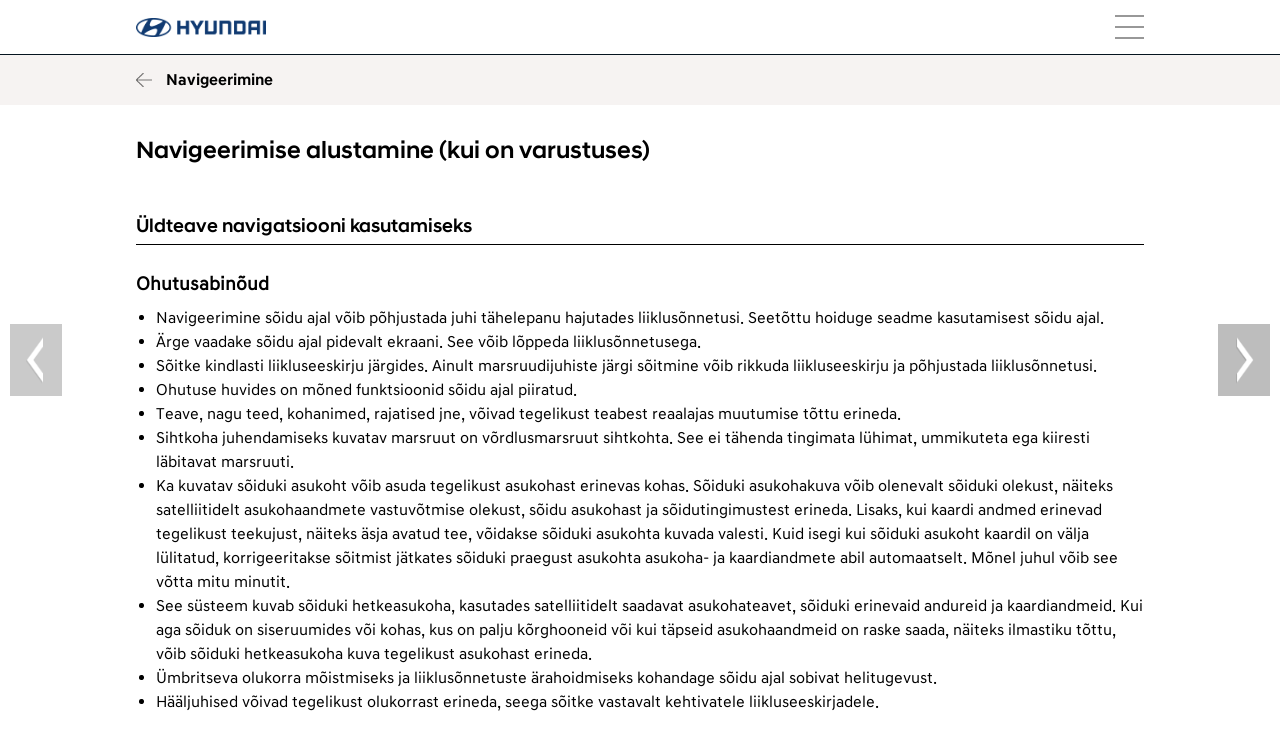

--- FILE ---
content_type: text/html
request_url: http://webmanual.hyundai.com/STD_GEN5W/AVNT/EU/Estonian/gettingstartedwithnavigation.html
body_size: 21845
content:
<!DOCTYPE html []>

<html ditaarch="http://dita.oasis-open.org/architecture/2005/" filename="2_Navigation.xml" lang="et-eu" outputclass="eu" platform="hyundai" title="H25Y1Q_EU_ET">
<head>
<title>Navigeerimise alustamine (kui on varustuses)</title>
<meta content="width=100%, height=100%, initial-scale=1.0, maximum-scale=1.0, minimum-scale=1.0, user-scalable=yes, target-densityDpi=medium-dpi" name="viewport"/>
<meta content="text/html; charset=utf-8" http-equiv="Content-Type"/>
<meta charset="utf-8"/>
<meta content="no-cache" http-equiv="Cache-Control"/>
<script src="../js/jquery-1.10.2.min.js" type="text/javascript"></script>
<script src="../js/vmenuModule.js" type="text/javascript"></script>
<script src="../js/jquery.event.move.js" type="text/javascript"></script>
<script src="../js/jquery.event.swipe.js" type="text/javascript"></script>
<script src="data/searchData.json" type="text/javascript"></script>
<script src="data/tocData.json" type="text/javascript"></script>
<script src="data/langData.json" type="text/javascript"></script>
<script src="../js/jquery_ui/jquery-ui.min.js" type="text/javascript"></script>
<link href="../js/jquery_ui/jquery-ui.min.css" rel="stylesheet" type="text/css"/>
<link href="../css/vmenuModule.css" rel="stylesheet" type="text/css"/>
<link href="../css/common.css" rel="stylesheet" type="text/css"/>
<link href="../css/content.css" rel="stylesheet" type="text/css"/>
<script src="../js/main.js" type="text/javascript"></script>
</head>
<body>
<div class="header">
<div class="headerInner">
<a href="index.html" id="headerLogo2"></a>
<div id="title"></div>
<div id="menu">
<span></span>
</div>
</div>
</div>
<div class="subHeader">
<div class="subHeaderInner">
<a href="index.html" id="backButton"></a>
<div class="chapterTitle">Navigeerimine</div>
</div>
</div>
<div class="content">
<div class="text" id="content-hyundai">
<div class="ditatopic topiclevel-2 toppage" ditaarch="http://dita.oasis-open.org/architecture/2005/" id="gettingstartedwithnavigation" outputclass="toppage">
<h2 class="" id="0c43676a-ca00-4f72-b7f2-2317d622fb59">Navigeerimise alustamine (kui on varustuses)</h2>
<div class="" id="gettingstartedwithnavigation-"></div>
</div>
<div class="ditatopic topiclevel-3" ditaarch="http://dita.oasis-open.org/architecture/2005/" id="id212NG80405Z">
<h3 class="" id="b57e0af8-6107-4ca9-b84f-37904cac7a0f">Üldteave navigatsiooni kasutamiseks</h3>
<div class="example" id="id212NG80405Z1">
<div class="title">Ohutusabinõud</div>
<ul class="">
<li class="">
<p class="">Navigeerimine sõidu ajal võib põhjustada juhi tähelepanu hajutades liiklusõnnetusi. Seetõttu hoiduge seadme kasutamisest sõidu ajal.</p>
</li>
<li class="">
<p class="">Ärge vaadake sõidu ajal pidevalt ekraani. See võib lõppeda liiklusõnnetusega.</p>
</li>
<li class="">
<p class="">Sõitke kindlasti liikluseeskirju järgides. Ainult marsruudijuhiste järgi sõitmine võib rikkuda liikluseeskirju ja põhjustada liiklusõnnetusi.</p>
</li>
<li class="">
<p class="">Ohutuse huvides on mõned funktsioonid sõidu ajal piiratud.</p>
</li>
<li class="">
<p class="">Teave, nagu teed, kohanimed, rajatised jne, võivad tegelikust teabest reaalajas muutumise tõttu erineda.</p>
</li>
<li class="">
<p class="">Sihtkoha juhendamiseks kuvatav marsruut on võrdlusmarsruut sihtkohta. See ei tähenda tingimata lühimat, ummikuteta ega kiiresti läbitavat marsruuti.</p>
</li>
<li class="">
<p class="">Ka kuvatav sõiduki asukoht võib asuda tegelikust asukohast erinevas kohas. Sõiduki asukohakuva võib olenevalt sõiduki olekust, näiteks satelliitidelt asukohaandmete vastuvõtmise olekust, sõidu asukohast ja sõidutingimustest erineda. Lisaks, kui kaardi andmed erinevad tegelikust teekujust, näiteks äsja avatud tee, võidakse sõiduki asukohta kuvada valesti. Kuid isegi kui sõiduki asukoht kaardil on välja lülitatud, korrigeeritakse sõitmist jätkates sõiduki praegust asukohta asukoha- ja kaardiandmete abil automaatselt. Mõnel juhul võib see võtta mitu minutit.</p>
</li>
<li class="">
<p class="">See süsteem kuvab sõiduki hetkeasukoha, kasutades satelliitidelt saadavat asukohateavet, sõiduki erinevaid andureid ja kaardiandmeid. Kui aga sõiduk on siseruumides või kohas, kus on palju kõrghooneid või kui täpseid asukohaandmeid on raske saada, näiteks ilmastiku tõttu, võib sõiduki hetkeasukoha kuva tegelikust asukohast erineda.</p>
</li>
<li class="">
<p class="">Ümbritseva olukorra mõistmiseks ja liiklusõnnetuste ärahoidmiseks kohandage sõidu ajal sobivat helitugevust.</p>
</li>
<li class="">
<p class="">Hääljuhised võivad tegelikust olukorrast erineda, seega sõitke vastavalt kehtivatele liikluseeskirjadele.</p>
</li>
</ul>
</div>
<div class="example toppage" id="id212NG80405Z2" outputclass="toppage">
<div class="title">Kaardi kohta</div>
<p class="">Teed, kohanimed, rajatiste teave ja piletihinnad võivad tegelikest tingimustest ning olenevalt kaardiandmete värskendamise ajast erineda.</p>
<p class="">Väljakuulutatud teekasutustasud võivad tegelikest erineda vastavalt tasulise teehaldaja erinevatele allahindlustele, lisatasudele ja piletihinna korrigeerimispoliitikatele.</p>
<div class="note" type="note">
<ul class="">
<li class="">
<p class="">Et teave oleks võimalikult täpne, kogutakse kaardiandmeid pidevalt. Kuid teed, kohanimed, rajatiste teave, piletihinnad jne muutuvad reaalajas ning võivad tegelikust teabest erineda. Võtke see teadmiseks.</p>
</li>
<li class="">
<p class="">Põhimõtteliselt ei uuendata kaardiandmetes alla 3 m laiuseid teid. Kui tee-ehituse või uute mõõtmiste tõttu tunnistatakse teel alla 3 m laiust lõiku, võidakse see kaardiandmete uuendamisel kustutada.</p>
</li>
</ul>
</div>
</div>
<div class="example" id="id212NG80405Z3">
<div class="title">Kui sõiduki praegune asukohateave pole saadaval</div>
<p class="">Järgmistel juhtudel ei pruugi sõiduki hetkeasukohateave saadaval olla.</p>
<ul class="">
<li class="">
<p class="">Kui satelliitide raadiolained on blokeeritud, näiteks hoonetes või tunnelites.</p>
</li>
<li class="">
<p class="">Kui raadiolained on blokeeritud, näiteks asetades objekti GPS-antenni ülaosale.</p>
</li>
<li class="">
<p class="">Kui satelliidid ei edasta raadiolaineid.</p>
</li>
</ul>
</div>
</div>
<div class="ditatopic topiclevel-3 toppage" ditaarch="http://dita.oasis-open.org/architecture/2005/" id="id191VF0EI043" outputclass="toppage">
<h3 class="" id="b2d4b7c8-120a-40ae-9ce4-253efa9affab">Navigatsioonisüsteemi ekraanivaate kasutamine</h3>
<div class="body">
<figure class="" frame="all">
<img align="left" class="" placement="break" scale="100.00" src="images/012_H25Y1Q_EU_EN.eps.png"/>
</figure>
<ol class="callout" outputclass="callout">
<li class="">
<p class="">Kellaaeg</p>
<p class="">Kuvab praegust kellaaega.</p>
</li>
<li class="">
<p class="">Kodunupp</p>
<p class="">Liigub avakuvale.</p>
</li>
<li class="">
<p class="">Kaardinupp</p>
<p class="">Muudab kaardi vaatenurka. Vajutage [<img class="" placement="inline" src="images/icon_2Dnorthup_LX2.png"/>], [<img class="" placement="inline" src="images/icon_2Dheadup_LX2.png"/>] või [<img class="" placement="inline" src="images/icon_3Dheadup_LX2.png"/>].</p>
<ul class="">
<li class="">
<p class="">
<img class="" placement="inline" src="images/icon_2Dnorthup_LX2.png"/> (2D, põhi üles): kaart paikneb ekraanil alati nii, et põhjakaar asub üleval, sõltumata sellest, millises suunas auto liigub.</p>
</li>
<li class="">
<p class="">
<img class="" placement="inline" src="images/icon_2Dheadup_LX2.png"/> (2D, suund üles): sõiduki liikumist kaardil kujutatakse alati suunaga ekraani ülaserva poole.</p>
</li>
<li class="">
<p class="">
<img class="" placement="inline" src="images/icon_3Dheadup_LX2.png"/> (3D, suund üles): kaart näitab alati ümberkaudsete teede ja piirkonna üldvaadet ja põhidetaile.</p>
</li>
</ul>
</li>
<li class="">
<p class="">Navigatsioonijuhiste helitugevuse nupp</p>
<p class="">Saate reguleerida navigatsioonijuhiste helitugevust. Lisateavet leiate osast „<a class="Cross-Reference fm:" href="gettingstartedwithnavigation.html#id192ID4002Y4" outputclass="fm:" resolved="true">Navigatsioonijuhiste helitugevus</a>“.</p>
</li>
<li class="">
<p class="">Kaardi mõõtkava nupp</p>
<p class="">Näitab ekraani praegust mõõtkava.</p>
<ul class="">
<li class="">
<p class="">Vajutage [<img class="" placement="inline" src="images/icon_mapscale_H22Y1Q.png"/>]/[<img class="" placement="inline" src="images/icon_mapscale_auto_H22Y1Q.png"/>], et vaadata kaarti fikseeritud või automaatse skaalaga.</p>
</li>
<li class="">
<p class="">Kaardi mõõtkava reguleerimiseks vajutage [<img class="" placement="inline" src="images/icon_Mapplus_SK3_22MY.png"/>] või [<img class="" placement="inline" src="images/icon_Mapminus_SK3_22MYS.png"/>].</p>
</li>
</ul>
</li>
<li class="">
<p class="">
<b class="">Nupp <span class="uicontrol" id="LID_MAP_10001_02">Menu</span></b>
</p>
<p class="">Kuvatakse kiirmenüüd. Lisateavet leiate osast „<a class="Cross-Reference fm:" href="gettingstartedwithnavigation.html#id191VGH0M0FK" outputclass="fm:" resolved="true">Kiirmenüü</a>“.</p>
</li>
<li class="">
<p class="">Teejuhatamise nupp</p>
<ul class="">
<li class="">
<p class="">[<img class="" placement="inline" src="images/Navroutesearch_KJOB16.png"/>]: liigub sihtkoha otsimiseks otsingukuvale.</p>
</li>
<li class="">
<p class="">[<img class="" placement="inline" src="images/Navroutecancel_KJOB16.png"/>]: tühistab teejuhatamise. Vajutage ja hoidke teejuhatamise peatamiseks all.</p>
</li>
<li class="">
<p class="">
<span class="uicontrol" id="LID_MAP_10000_03">Resume guidance</span>: jätkab teejuhatamist, kui seadistatud juhised on peatatud.</p>
</li>
</ul>
</li>
<li class="">
<p class="">Järelejäänud vahemaa, saabumise või järelejäänud aja kuva</p>
<p class="">Kuvab järelejäänud vahemaa ja eeldatava saabumisaja või saabumiseni järelejäänud aja. Vajutage saabumisaja ja järelejäänud aja vahel lülitumiseks.</p>
</li>
<li class="">
<p class="">Praeguse asukoha ja sihtkoha ekraan</p>
<p class="">Kuvab praegust asukohta ja sihtkohta.</p>
</li>
<li class="">
<p class="">Sõiduki asukohatähis</p>
<p class="">Kuvab sõiduki praeguse asukoha ja suuna.</p>
</li>
<li class="">
<p class="">Soovitatav marsruut</p>
<p class="">Näitab sihtkohta jõudmiseks soovitatavat marsruuti, kui marsruut on koostatud.</p>
</li>
<li class="">
<p class="">Kaheosaline (jagatud) ekraan</p>
<p class="">Vajutage, et avada või sulgeda jagatud ekraan.</p>
</li>
</ol>
<figure class="" frame="all">
<video align="left" class="controls video" controls="controls" poster="../video/05_eng.png" scale="52.55" src="../video/05_eng.mp4"></video>
</figure>
</div>
<div class="example toppage" id="id191VF0EI0431" outputclass="toppage">
<div class="title">Sisse- ja väljasuumimine</div>
<ul class="">
<li class="">
<p class="">Suruge sõrmedega kokku või lahku, et muuta kaarti suuremaks või väiksemaks.</p>
</li>
<li class="">
<p class="">Keerake nuppu paremale/vasakule, et muuta kaarti suuremaks või väiksemaks. (Kui on varustuses.)</p>
</li>
</ul>
</div>
<div class="example" id="id191VF0EI0432">
<div class="title">Kaardi mõõtkava</div>
<p class="">Saate valida kaardi mõõtkava režiimiks kas fikseeritud mõõtkava või automaatse mõõtkava.</p>
<p class="">Vajutage kaardivaatel [<img class="" placement="inline" src="images/icon_mapscale_H22Y1Q.png"/>]/[<img class="" placement="inline" src="images/icon_mapscale_auto_H22Y1Q.png"/>].</p>
<figure class="" frame="all">
<img align="left" class="" placement="break" scale="110.00" src="images/002_H24Y1Q_EUR_EN.eps.png"/>
</figure>
<table class="FormatA" colsep="1" frame="topbot" rowsep="1">
<colgroup class="FormatA" cols="2" colsep="1" outputclass="FormatA" rowsep="1">
<col class="" colname="1" colnum="1" colwidth="33*"/>
<col class="" colname="2" colnum="2" colwidth="67*"/>
</colgroup>
<thead class="">
<tr class="" rowsep="1">
<td class="" colname="1" colspan="1" style="width: calc(33% - 10px);">
<p class="">Nimi</p>
</td>
<td class="" colname="2" colspan="1" style="width: calc(67% - 10px);">
<p class="">Kirjeldus</p>
</td>
</tr>
</thead>
<tbody class="">
<tr class="" rowsep="1">
<td class="" colname="1" colspan="1" style="width: calc(33% - 10px);">
<p class="">Fikseeritud mõõtkava [<img class="" placement="inline" src="images/icon_mapscale_H22Y1Q.png"/>]</p>
</td>
<td class="" colname="2" colspan="1" style="width: calc(67% - 10px);">
<p class="">Fikseerib kaardikuva mõõtkava. Kaardi skaalat saab käsitsi reguleerida.</p>
</td>
</tr>
<tr class="" rowsep="0">
<td class="" colname="1" colspan="1" style="width: calc(33% - 10px);" valign="middle">
<p class="">Automaatne mõõtkava [<img class="" placement="inline" src="images/icon_mapscale_auto_H22Y1Q.png"/>]</p>
</td>
<td class="" colname="2" colspan="1" style="width: calc(67% - 10px);">
<p class="">Kaardi mõõtkava seotakse automaatselt kiiruse, teeklassi ja vahemaaga.</p>
</td>
</tr>
</tbody>
</table>
</div>
<div class="example toppage" id="id192ID4002Y4" outputclass="toppage">
<div class="title">Navigatsioonijuhiste helitugevus</div>
<p class="">Helitugevuse reguleerimiseks vajutage [<img class="" placement="inline" src="images/icon_Naviunmute_LX2.png"/>] või [<img class="" placement="inline" src="images/icon_Navimute_LX2.png"/>].</p>
<figure class="" frame="all">
<img align="left" class="" placement="break" scale="110.00" src="images/003_H24Y1Q_EUR_EN.eps.png"/>
</figure>
<ol class="callout" outputclass="callout">
<li class="">
<p class="">[<img class="" placement="inline" src="images/Navivolminus_SK3_22MY.png"/><b class="">]/[</b><img class="" placement="inline" src="images/Navivolplus_SK3_22MY.png"/>]</p>
<p class="">Saate reguleerida navigatsioonijuhiste helitugevust.</p>
</li>
<li class="">
<p class="">[<img class="" placement="inline" src="images/volumebar_H24Y1Q_EU.png"/>] helitugevuse riba</p>
<p class="">Reguleerige helitugevust helitugevuse skaalal.</p>
</li>
<li class="">
<p class="">[<img class="" placement="inline" src="images/icon_voice_on_CE24MY.png"/><b class="">]/[</b><img class="" placement="inline" src="images/icon_voice_off_CE24MY.png"/>] Hääljuhised sisse/välja</p>
<p class="">Lülitab hääljuhised sisse või välja.</p>
</li>
<li class="">
<p class="">[<img class="" placement="inline" src="images/icon_NaviVol_unmuteSound_LX2.png"/><b class="">]/[</b><img class="" placement="inline" src="images/icon_NaviVol_muteSound_LX2.png"/>] Heliefektid sisse/välja</p>
<p class="">Lülitab heliefektid sisse või välja.</p>
</li>
<li class="">
<p class="">
<b class="">
<span class="uicontrol" id="LID_MSG_MAP11_02">Navigation prioritised</span>
</b>
</p>
<p class="">Kui see on märgitud, vähendatakse navigatsioonijuhiste andmisel teiste heliallikate helitugevust.</p>
</li>
</ol>
</div>
<div class="example toppage" id="id191VF0EI0434" outputclass="toppage">
<div class="title">Kaardi kerimine</div>
<p class="">Vajutage ja hoidke sõrme kaardil ning lohistage seda soovitud suunas; soovitud punkti fokuseerimisel vabastage sõrm. Valitud punkt liigub ekraani keskele ja ekraanile ilmub seda tähistav märk. Ekraani keskele ilmuvad märgitud punkti andmed ja selle kaugus linnulennult auto praegusest asukohast.</p>
<figure class="" frame="all">
<img align="left" class="" placement="break" scale="52.55" src="images/004_H24Y1Q_EUR_EN.png"/>
</figure>
<div class="note" type="note">
<p class="">Kui puudutate kaardivaatel mõnd kohta kaardil, keritakse kaarti pidevalt vastavas suunas, kuni eemaldate sõrme ekraanilt.</p>
</div>
</div>
<div class="example toppage" id="id191VF0EI0435" outputclass="toppage">
<div class="title">Huvipunkti helistamine</div>
<p class="">Pärast huvipunkti leidmist võite kasutada helipunkti telefoninumbri andmeid ja helistada vastava huvipunkti asutusse.</p>
<ol class="">
<li class="">
<p class="">Huvipunktide otsing. Saate otsida, sisestades märksõnad või kasutades lähedalasuvaid huvipunkte, kaarti, eelmiste sihtkohtade loendit jne.</p>
<figure class="" frame="all">
<img class="" placement="break" scale="52.55" src="images/004_H25Y1Q_EU_EN.png"/>
</figure>
</li>
<li class="">
<p class="">Vajutage kaardivaatel [<img class="" placement="inline" src="images/icon_POICall_LX2.png"/>].</p>
</li>
<li class="">
<p class="">Kõne tegemiseks kasutatakse Bluetoothiga ühendatud telefoni.</p>
</li>
</ol>
<div class="note" type="note">
<ul class="">
<li class="">
<p class="">Telefonikõne tegemine ei ole võimalik, kui huvipunktile ei ole lisatud vastavaid andmeid või kui Bluetoothiga ei ole ühendatud ühtegi telefoni.</p>
</li>
<li class="">
<p class="">Lisateavet mobiiltelefoni autentimise kohta läbi Bluetoothi ühenduse või rohkem detaile otsingu tegemise kohta leiate osast „<a class="Cross-Reference fm:" href="bluetoothwirelesstechnology.html#id192CD0P0ZWE" outputclass="fm:" resolved="true">Telefoni sidumine ja ühendamine Bluetoothi ühenduse kaudu</a>“.</p>
</li>
</ul>
</div>
</div>
<div class="example toppage" id="id191VF0EI0436" outputclass="toppage">
<div class="title">Kiirotsing</div>
<p class="">Kui navigeerimist alustatakse ilma sihtkohata, kuvatakse hüpikaken automaatselt varem külastatud asukohtade ja lemmiksihtkohtadega. Juhiste alustamiseks vajutage hüpikekraanil soovitud sihtkohta ja marsruuti. Hüpikaken on saadaval ainult siis, kui sihtkoht pole määratud.</p>
<figure class="" frame="all">
<img align="left" class="" placement="break" scale="50.00" src="images/006_H24Y1Q_EUR_EN.png"/>
</figure>
<ul class="">
<li class="">
<p class="">
<span class="uicontrol" id="LID_DUN_30000_13">Previous destinations</span>: näitab eelmisi sihtkohti.</p>
</li>
<li class="">
<p class="">
<span class="uicontrol" id="LID_DPR_10000_02">Favourite destinations</span>: kuvatakse sagedasti külastatud sihtkohad.</p>
</li>
<li class="">
<p class="">
<span class="uicontrol" id="LID_MSG_MAP10_03">Deactivate this pop-up. (Reactivate in Settings)</span>: selle hüpikakna väljalülitamiseks tähistage märkeruut.</p>
</li>
<li class="">
<p class="">
<span class="uicontrol" id="LID_MSG_MAP10_04">Cancel</span>: sulgeb hüpikmenüü.</p>
</li>
</ul>
<div class="note" type="note">
<p class="">Vajutage <span class="uicontrol" props="hw">SETUP</span> &gt; <span class="uicontrol" id="STR_SETUP_MENU_NAVIGATION_CP">Navigation</span> &gt; <span class="uicontrol" id="LID_SETTT_10000_08">Automated features</span> &gt; <span class="uicontrol" id="LID_SETT_50000_01">Previous destinations settings</span> &gt; <span class="uicontrol" id="LID_SETTT_26000_05">Display previous destinations when entering the map screen</span>, et seadistada eelmised sihtkohad.</p>
</div>
</div>
</div>
<div class="ditatopic topiclevel-3 toppage" ditaarch="http://dita.oasis-open.org/architecture/2005/" id="id191VGH0M0FK" outputclass="toppage">
<h3 class="" id="1d7470f8-c3b4-492e-b6b5-6b1e89ed4f5f">Kiirmenüü</h3>
<p class="">Saate seadistada kiirmenüüd nii, et see liiguks kiiresti navigatsioonimenüüle. Mõned piltidel kujutatud elemendid võivad tegelikest ekraanidest erineda. See sõltub mudelist, valikutest ja riigist.</p>
<ol class="">
<li class="">
<p class="">Vajutage kaardivaatel <span class="uicontrol" id="LID_MAP_10001_02">Menu</span>.</p>
<figure class="" frame="all">
<img class="" placement="break" scale="52.55" src="images/007_H24Y1Q_EUR_EN.png"/>
</figure>
</li>
<li class="">
<p class="">Vajutage soovitud valikul.</p>
<ul class="">
<li class="">
<p class="">
<span class="uicontrol" id="LID_MAP_10001_02">Menu</span>: kuvab või peidab kiirmenüü.</p>
</li>
<li class="">
<p class="">
<span class="uicontrol" id="LID_MAP_30000_01">Route</span>: arvutab marsruudi ümber või võimaldab määrata marsruudivalikud.</p>
</li>
<li class="">
<p class="">
<span class="uicontrol" id="LID_MAP_30000_11">Nearby info</span>: seab POI-objektid, mis kuvatakse kaardil, või otsib asutuse, otsides POI-objekte praeguse asukoha lähedal.</p>
</li>
<li class="">
<p class="">
<span class="uicontrol" id="LID_MAP_30000_10">Save location</span>: lisab praeguse asukoha <span class="uicontrol" id="LID_DUN_40000_52">Address book</span>.</p>
</li>
<li class="">
<p class="">
<span class="uicontrol" id="LID_MAP_30000_06">Traffic info</span>: määrab, kas liiklusteavet kuvatakse.</p>
</li>
<li class="">
<p class="">
<span class="uicontrol" id="LID_MAP_30000_07">Display Off</span>: lülitab ekraani välja. Ekraani uuesti sisselülitamiseks puudutage ekraani.</p>
</li>
<li class="">
<p class="">
<span class="uicontrol" id="STR_PHEV_EV_RANGE">EV range</span> (kui on varustuses): määrab, kas kuvada sõidetavat vahemaad.</p>
</li>
</ul>
</li>
</ol>
<div class="note" type="note">
<p class="">Läbitav vahemaa võib tegelikust vahemaast erineda.</p>
</div>
</div>
</div>
</div>
<div class="footer">
<div class="footerInner">
<div id="footerLogo"></div>
<div class="copyright" id="copyrightPc">
<span id="copyrightPcSpan">COPYRIGHT © 2025 HYUNDAI MOTOR COMPANY. KÕIK ÕIGUSED KAITSTUD.</span>
</div>
<div class="copyright" id="copyrightPhone">COPYRIGHT © 2025 HYUNDAI MOTOR COMPANY. KÕIK ÕIGUSED KAITSTUD.</div>
</div>
<div id="footerBottom"></div>
</div>
<div class="rightMenu">
<div id="rightHeader">
<div class="search"></div>
<div class="close"></div>
</div>
<div class="u-vmenu" id="toc"></div>
</div>
<div class="cover"></div>
</body>
</html>

--- FILE ---
content_type: text/css
request_url: http://webmanual.hyundai.com/STD_GEN5W/AVNT/EU/css/vmenuModule.css
body_size: 1977
content:
.u-vmenu ul li {
	width: 100%;
	list-style: none;
	border-bottom: solid 1px #f6f3f2;
}

.u-vmenu>ul>li>ul {
	display: none;
}

.u-vmenu>ul>li {

} /*
.u-vmenu ul li a {
	height: 30px;
	line-height: 30px;
	display: block;
	font-size: 14px;
	color: #82846f;
	margin: 10px 0px;
	text-decoration: none;
	outline: none;
}
 */
.u-vmenu ul li a {
	height: auto;
	line-height: 32px;
	padding-left: 28px;
	padding-right: 15px;
	padding-top: 18px;
	padding-bottom: 18px;
	font-size: 16px;
	/* font-weight: bold; */
	display: block;
	text-decoration: none;
	outline: none;
	color: #82846f;
}

.u-vmenu ul ul {
	background-color: #f6f3f2;
}
/* .u-vmenu > ul > li > ul > li > a {
	padding-left: 70px;
}
.u-vmenu > ul > li > ul > li > ul > li > a {
	padding-left: 100px;
}
.u-vmenu > ul > li > ul > li > ul > li > ul > li > a {
	padding-left: 135px;
} */
.u-vmenu > ul > li > a[data-option='on'] {
	background: url(icon/H/menu_H_02.png) no-repeat;
	background-position: 93% 50%;
	background-size: 26px;
	/* color: #bc162c; */
	color: #000;
	_background-color: #05141F;
}

.u-vmenu > ul > li > ul > li > a[data-option='on'] {
	background: url(icon/H/menu_H_02.png) no-repeat;
	background-position: 93% 50%;
	background-size: 26px;
	color: #bc162c !important;
}

.u-vmenu ul li a[data-option='off'] {
	background: url(icon/H/menu_01.png) no-repeat;
	background-position: 93% 50%;
	background-size: 26px;
	color: #a5a5a5;
}

@media screen and (max-width: 640px) {
	.u-vmenu ul li a {
		font-size: 14px;
		line-height: 26px;
	}
	.u-vmenu ul li a[data-option='on'] {
		/* background: url(icon/H/menu_K_02.png) no-repeat;
		background-position: 93% 50%; */
		background-size: 18px;
		/* color: white;
		background-color: #bc162c; */
	}
	.u-vmenu ul li a[data-option='off'] {
		background: url(icon/H/menu_K_04.png) no-repeat;
		background-position: 93% 50%;
		background-size: 18px;
		color: black;
	}
}


--- FILE ---
content_type: text/css
request_url: http://webmanual.hyundai.com/STD_GEN5W/AVNT/EU/css/common.css
body_size: 16243
content:
@font-face {
    font-family: "Upsys_xml-Regular";
    src: url("font/Upsys_xml-Regular.otf");
}

@font-face {
	font-family: "HyundaiSansHeadKRBold";
	src: url("font/HyundaiSansHeadKRBold.woff");
}

@font-face {
	font-family: "HyundaiSansHeadKRLight";
	src: url("font/HyundaiSansHeadKRLight.woff");
}

@font-face {
	font-family: "HyundaiSansHeadKRMedium";
	src: url("font/HyundaiSansHeadKRMedium.woff");
}

@font-face {
	font-family: "HyundaiSansHeadKRRegular";
	src: url("font/HyundaiSansHeadKRRegular.woff");
}

@font-face {
	font-family: "HyundaiSansTextKRBold";
	src: url("font/HyundaiSansTextKRBold.woff");
}

@font-face {
	font-family: "HyundaiSansTextKRMedium";
	src: url("font/HyundaiSansTextKRMedium.woff");
}

@font-face {
	font-family: "HyundaiSansTextKRRegular";
	src: url("font/HyundaiSansTextKRRegular.woff");
}

@font-face {
	font-family: 'upsys_circlednumberregular';
	src: url('font/upsys_circlednumber-webfont.woff2') format('woff2'),
		url('font/upsys_circlednumber-webfont.woff') format('woff');
	font-weight: normal;
	font-style: normal;
}

@font-face {
	font-family: 'upsys_commonregular';
	src: url('font/upsys_common-webfont.woff2') format('woff2'),
		url('font/upsys_common-webfont.woff') format('woff');
	font-weight: normal;
	font-style: normal;
}

@font-face {
	font-family: 'upsys_font_2013basic';
	src: url('font/upsys_font_2013_basic-webfont.woff2') format('woff2'),
		url('font/upsys_font_2013_basic-webfont.woff') format('woff');
	font-weight: normal;
	font-style: normal;
}

@font-face {
	font-family: 'upsys_boxednumberregular';
	src: url('font/upsys-boxednumber-webfont.woff2') format('woff2'),
		url('font/upsys-boxednumber-webfont.woff') format('woff');
	font-weight: normal;
	font-style: normal;
}

@font-face {
	font-family: 'Upsys_vs_common1-Regular';
	src: url('font/Upsys_vs_common1-Regular.woff') format('woff');
	font-weight: normal;
	font-style: normal;
}

@font-face {
	font-family: 'Upsys_vs_common2-Regular';
	src: url('font/Upsys_vs_common2-Regular.woff') format('woff');
	font-weight: normal;
	font-style: normal;
}

@font-face {
	font-family: "TraditionalChinese-Medium";
	src: url("font/New_HD2.1_Incl_TraditionalChinese-Medium_20190920.woff");	
}

@font-face {
	font-family: "TraditionalChinese-Regular";
	src: url("font/New_HD2.1_Incl_TraditionalChinese-Regular_20190920.woff");
}

/*language - font*/


h1:lang(tc), h2:lang(tc), h3:lang(tc), h4:lang(tc), div.title:lang(tc), span.uicontrol[props="hw"]:lang(tc), div b:lang(tc), .Heading-3:lang(tc), .chapterTitle:lang(tc), div.body div.body > p:nth-of-type(1) b:lang(tc), p.title:lang(tc), #searchLabel:lang(tc), ol.callout > li >p:FIRST-CHILD:lang(tc) {
	font-family: "TraditionalChinese-Medium";
	font-weight: normal;
}

div:lang(tc), .keyword:lang(tc), .highlight:lang(tc), p:lang(tc), #toc:lang(tc), div.note:lang(tc-ap)[type="note"]::before {
	font-family: "TraditionalChinese-Regular";
}

div.note:lang(tc-ap)[type="note"]::before {
	font-weight: normal;
}


* {
	margin: 0;
	padding: 0;
}
.note-img {
	display: none;
}

/* recently added */
div.body img[src="images/logo.png"] {
	display: none;
}
div.title {
	font-size: 18.72px;
	font-family: "HyundaiSansTextKRRegular";
    font-weight: bold;	
	margin-bottom: 0.5em;
	margin-top: 1.5em;
}
div.text p.Para-basic-L a {
	font-style: italic;
}
.keyword, .highlight {	
	font-family: "HyundaiSansTextKRRegular";
	font-weight: bold;
	color: #002c5f;
}

.Upsys_xml-Regular {
	font-family: "Upsys_xml-Regular";
}

/* header start */
.header_main {
	width: 100%;
	height: 55px;
	position: absolute;
	background-color: rgba(0, 0, 255, 0);
	z-index: 3;	
}

.header {
	width: 100%;
	padding-top: 12px;
	padding-bottom: 12px;	
	height: 30px;
	background-color: white;
	position: fixed;
	z-index: 3;
	border-bottom: 4px solid #05141F;
}

.headerInner {
	margin: auto;
	max-width: 1120px;
	height: 100%;
	width: 100%;
	display: -webkit-flex;
	display: -moz-flex;
	display: flex;
	-webkit-align-items: center;
	-moz-align-items: center;
	align-items: center;
}

.header>.headerInner>* {
	float: left;
}

#headerLogo {
	font-size: 0px;
	color: transparent;
	width: 79%;
	height: 55px;
	margin-left: 5%;
	background-image: url("icon/H/logo_2.png");
	background-repeat: no-repeat;
	background-position: left;	
	background-size: 15	0px;
}

#headerLogo2 {
	font-size: 0px;
	color: transparent;
	width: 29%;
	height: 55px;
	margin-left: 5%;
	background-image: url("icon/H/Logo_H2.png");
	background-repeat: no-repeat;
	background-position: left;	
	background-size: 40%;
}

#title {
	width: 61%;
	text-align: center;
	font-family: "HyundaiSansHeadKRMedium";
	font-size: 20px;
	overflow: hidden;
}

#menu {
	font-size: 0px;
	color: transparent;
	width: 0%;
	height: 24px;
}

#menu span {
	float: right;
	display: block;
	width: 30px;
	height: 24px;
	background-image: url("icon/common/menu.png");
	background-position: center right;
	background-repeat: no-repeat;
	cursor: pointer;
	opacity: 0.8;
}

#menu span:hover {
	opacity: 1;
}

.languageDiv {
	font-family: "HyundaiSansTextKRBold";
	cursor: pointer;
	-webkit-touch-callout: none;
	-webkit-user-select: none;
	-khtml-user-select: none;
	-moz-user-select: none;
	-ms-user-select: none;
	user-select: none;
	-webkit-tap-highlight-color: rgba(0, 0, 0, 0);
	-webkit-tap-highlight-color: transparent;
}


.languageDiv div {
	position: relative;
	top: 0;
	left: -70px;
	font-size: 0px;
	background: url("icon/common/lang--white.png");
	background-size: 100%;
	background-repeat: no-repeat;
	width: 80px;
	height: 20px;
	background-position: center;
	padding: 5px;
}

.languageDiv div {
	opacity: 0.8;
}

.languageDiv div:hover {
	opacity: 1;
}


.languageDiv ul {
	font-size: 12px;
}

.languageDiv .active {
	background: url("icon/common/lang_active--white.png");
	background-size: 100%;
	background-repeat: no-repeat;
	background-position: center;
	/* border: 1px solid #ffffff;
	border-radius: 5px; */
}

#languageSelect {
	display: none;
	color: #05141F;
	list-style: none;
	background: white;
	position: absolute;
    margin-left: -70px;
}

#languageSelect li {
	padding-left: 0;
	padding-right: 0;
	height: 23px;
}

#languageSelect li a {
	position: relative;
	padding-left: 10px;
	padding-right: 10px;
	padding-top: 5px;
	padding-bottom: 5px;
	display: inline-block;
	text-decoration: none;
	width: 100%;
	color: #05141F;
}

#languageSelect li.selected, #languageSelect li:hover {
	background-color: #002c5f;
}
#languageSelect li.selected a, #languageSelect li:hover a {
	color: #fff;
}

/* header end */

/* content start */

/* content end */

/* footer start */
.footer {
	position: absolute;
	margin-bottom: -10px;
	bottom: 0;
	clear: both;
	width: 100%;
	height: 100px;	
	background-color: #000;
}

.footerInner {
	position: relative;
	margin: auto;
	width: 100%;
	padding-top: 5px;
}

#footerBottom {
	width: 100%;
	height: 0;
	background-color: white;
}

#footerLogo {
	margin-left: auto;
	margin-right: auto;
	font-size: 0px;
	width: 66px;
	height: 60px;
	background-image: url("icon/H/Logo_footer_H.png");
	background-repeat: no-repeat;
	background-position: center;
	background-size: 90%;
}

.copyright {
	font-family: "HyundaiSansTextKRRegular";
	position: relative;
    color: white;
    text-align: center;
}

#copyrightPc {
	display: block;
	width: 100%;
}

#copyrightPcSpan {
	display: inline-block;
	line-height: normal;
}

#copyrightPhone {
	display: none;
	line-height: normal;
	vertical-align: middle;
}

.footer .copyright {
	z-index: 1;
	width: 100%;
	color: #ffffff;
	position: relative;
	margin-bottom: 1%;
}

#myBtn {
	display: none; /* Hidden by default */
	position: fixed; /* Fixed/sticky position */
	bottom: 20px; /* Place the button at the bottom of the page */
	right: 30px; /* Place the button 30px from the right */
	z-index: 99; /* Make sure it does not overlap */
	border: none; /* Remove borders */
	outline: none; /* Remove outline */
	/* background-color: grey; Set a background color
	color: white; Text color
	cursor: pointer; Add a mouse pointer on hover
	padding: 15px; Some padding */
	border-radius: 16px; /* Rounded corners */
	background-image: url("icon/common/go-to-top--new.png");
	width: 59px;
	height: 58px;
	opacity: 0.8;
}

#prevBtn {
	position: fixed; /* Fixed/sticky position */
	left: 10px; /* Place the button 30px from the right */
	top: 0px;
	bottom: 0px;
	z-index: 99; /* Make sure it does not overlap */
	border: none; /* Remove borders */
	outline: none; /* Remove outline */
	/* background-color: grey; Set a background color
	color: white; Text color
	cursor: pointer; Add a mouse pointer on hover
	padding: 15px; Some padding */
	background-image: url("icon/common/btn_main_left.png");
	background-size: 52px 72px; /*lucy 0110*/
	width: 52px;
	height: 72px; /*lucy 0110*/
	margin: auto;
	opacity: 0.6;
}

#nextBtn {
	position: fixed; /* Fixed/sticky position */
	right: 10px; /* Place the button 30px from the right */
	top: 0px;
	bottom: 0px;
	z-index: 99; /* Make sure it does not overlap */
	border: none; /* Remove borders */
	outline: none; /* Remove outline */
	/* background-color: grey; Set a background color
	color: white; Text color
	cursor: pointer; Add a mouse pointer on hover
	padding: 15px; Some padding */
	margin: auto;
	background-image: url("icon/common/btn_main_right.png");
	background-size: 52px 72px; /*lucy 0110*/
	width: 52px;
	height: 72px; /*lucy 0110*/
	opacity: 0.75;
}

#myBtn:hover {
	cursor: pointer;
	/* background-color: #555; Add a dark-grey background on hover */
	opacity: 1;
	box-shadow: 0px 5px 20px rgba(0, 0, 0, 0.3);
}

#nextBtn:hover,
#prevBtn:hover {
	opacity: 1;
	cursor: pointer;
}

/* footer end */

/* right menu start */
.rightMenu {
	/*
	*/
	display: none;
	position: fixed;
	top: 0px;
	right: 0px;
	background-color: white;
	width: 400px;
	height: 100%;
	z-index: 13;
	color: black;
}

#rightHeader {
	clear: both;
	border-bottom: solid 2px #666666;
	height: 55px; /*lucy 0110*/
}

#rightHeader>div {
	width: 55px;
	height: 55px;
	background-repeat: no-repeat;
	background-size: 40%;
	background-position: center;
	opacity: 0.8;
}

#rightHeader>div:hover {
	cursor: pointer;
	opacity: 1 !important;
}

#searchButton {
	background-color: white;
	background-image: url("icon/H/search_K.png");
	width: 40px;
	height: 36px;
	background-repeat: no-repeat;
	background-size: 50%;
	background-position: center left;
	border: 1px solid #cccccc;
	border-left: none;
	margin-left: -2px;
	margin-top: -20px;
}

table td.left {
	width: 10%;
	text-align: right;
	padding-left: 20px;
	padding-right: 10px;
}

table td.center {
	width: 80%;
}

table td.right {
	width: 10%;
	text-align: center;
}

.result, .resultcount, .noResult {
	width: 90%;
	margin-left: auto;
	margin-right: auto;
}

.close {
	float: right;
	background-image: url("icon/common/menu_close.png");
	margin-right: 12px; /*lucy 0110*/
	opacity: 0.8;
}

#toc {
	font-family: "HyundaiSansTextKRMedium";
	height: 90%;
	overflow: auto;
	width: 100%; /*lucy 0110*/
}

#toc a.topTree {
	color: #000;
}

#toc a.selected {
	color: #002c5f !important;	
	background: #f0f4ff;
}

/* right menu end */

/* cover start */
.cover {
	display: none;
	position: fixed;
	top: 0;
	left: 0;
	height: 100%;
	width: 100%;
	background-color: rgba(0, 0, 0, 0.8);
	z-index: 11;
}

.spin {
	background: url("icon/common/giphy.gif");
	background-repeat: no-repeat;
	background-position: center;
	background-color: white;
}
/* cover end */
.languageDivPhone {
	display: none;
	position: absolute;
	top: 5px;
	left: 5%;
	font-family: "HyundaiSansTextKRBold";
	cursor: pointer;
	line-height: 30px;
}

.languageDivPhone div {
	font-size: 0px;
	background: url("icon/H/lang.png");
	background-size: 100%;
	background-repeat: no-repeat;
	width: 80px;
	height: 20px;
}

.languageDivPhone ul {
	font-size: 12px;
}

.languageDivPhone .active {
	background: url("icon/H/lang_active_phone.png");
	background-size: 100%;
	background-repeat: no-repeat;
}

.languageDivPhone #languageSelect {
	bottom: 30px;
	left: 1px;
}

.fontChangeButton {
	padding: 3px;
}

@media screen and (max-width: 800px) {
	#headerLogo {
		background-size: 120px;
	}
	.copyright {
		line-height: 15px !important;
		font-size: 11px;
		top: 0px;
	}
	#copyrightPc {
		display: none;
	}
	#copyrightPhone {
		display: inline-block;
	}
	#searchLabel {
		width: 13%;
	}
	
	#banner_img>a {
		background-image: url("../image/banner_k2.png");
	}

	#banner_img>a:HOVER {
		background-image: url("../image/banner_red2.png");
	}
}

@media screen and (max-width: 640px) {
	.header_main {
		height: 40px; /*lucy 0110*/
		padding-top: 0px;
		padding-bottom: 0px;
		z-index: 12;
	}
	.headerInner {
		height: 112%;
	}
	.header {
		height: 40px; /*lucy 0110*/
		padding-top: 0px;
		padding-bottom: 0px;
		z-index: 12;
	}
	#title {
		/* line-height: 60px; */
		font-size: 13px;
		width: 49%;
	}
	#headerLogo {
		display: inline;
		background-size: 100%;
		width: 74%;
		margin-top: 0px;
		line-height: 60px;
		background-size: 90px;
	}
	#headerLogo2 {
		background-size: 70%;
		width: 41%;
	}
	.languageDiv ul {
		font-size: 10px;
	}
	.rightMenu {
		width: 80%;
	}
	#rightHeader {
		height: 45px; /*lucy 0110 */
	}
	#rightHeader>div {
		width: 60px;
		height: 45px; /*lucy 0110 */
		background-repeat: no-repeat;
		background-size: 21px;
		background-position: center;
	}
	.searchDiv {
		width: 90%;
	}
	.search {
		right: 45px; /*lucy 0110 */
		top: 0px;
	}
	.close {
		margin-right: 10px; /*lucy 0110*/
	}
	#toc {
		width: 100%;
	}
	#footerLogo {
		max-width: 125px;
		background-size: 100%;
		bottom: -72px;
		width: 33px;
		height: 38px;
	}
	.footerInner {
		padding-top: 2%;
	}
	#prevBtn {
		width: 32px;
		height: 52px;
		background-size: 32px 52px;
	}
	#nextBtn {
		width: 32px;
		height: 52px;
		background-size: 32px 52px;
	}
	.languageDiv ul {
		font-size: 10px;
	}
	#searchinputbox {

	}
	#searchButton {
		margin-top: -20px;
	}
	table td.left {		
		text-align: right;
	}
	table td.center {
		width: 50%;
	}
	table td.right {		
		text-align: center;
	}
}

@media screen and (max-width: 480px) {
	#languageSelect {
		margin-left: 0;
	}
	#menu {
		float: right;
		width: 14%;
		max-width: 55px;
		display: inline;
		height: 50px;
		line-height: 45px;		
	}
	#menu span {		
		background-position: center right;
		background-repeat: no-repeat;
		float: none;
		background-size: 100%;
		height: 50px;
		width: 22px;
		margin: auto;		
	}
	.close {
		margin-right: 0px;
	}
	.languageDiv {
		left: 0;		
	}
	.languageDiv div {		
		left: 0px;
	}
	.languageDiv ul {
		font-size: 10px;
	}
	.noResult>span {
		width: 200px !important;
		font-size: 14px;
	}
	#title {
		font-size: 11px;
	}
	#menu {

	}
	#banner_img>a {
		bottom: 20%;
		height: 9%;
		background-image: url("../image/banner_k3.png");
	}

	#banner_img>a:HOVER {
		background-image: url("../image/banner_red3.png");
	}

	#banner_img>a > div > span {
		font-size: 14px;
		bottom: 15%;
	}

	#banner_img>a:Hover > div > span {
		font-size: 14px;
	}

}

@media screen and (max-width: 365px) {
	#menu {
		float: right;
		width: 14%;
		max-width: 60px;
		display: inline;
		height: 45px;
		line-height: 45px;		
	}
	#menu span {		
		background-position: center right;
		background-repeat: no-repeat;
		float: none;
		background-size: 100%;
		height: 45px; /*lucy 0110 */
		width: 22px;
		margin: auto;		
	}
	.languageDiv {
		left: -5px;
	}
	.languageDiv div {
		width: 60px;
	}
	.languageDiv ul {
		font-size: 10px;
	}
	#searchButton {
		margin-top: -39px;
	}
}


--- FILE ---
content_type: text/css
request_url: http://webmanual.hyundai.com/STD_GEN5W/AVNT/EU/css/content.css
body_size: 33243
content:
.video_container {
    margin-top: 40px;
}

.video_container_info {
	margin-top: 40px;
	margin-bottom: 40px;
    display: flex;
    flex-wrap: wrap;
}

.video {
    float: left;
    display: block;
    width: 48%;
    height: auto;
    margin: 0px 10px 30px 10px;
    text-align: center;
}

.video_title {
    font-weight: bold;
    text-align: left;
    margin-bottom: 10px;
}

@media screen and (max-width: 1280px) {
	.video, .Heading-3 {
	    width: 46%;
	}
}
@media screen and (max-width: 640px) {
	.video {
	    width: 95%;
	}
}

img[src*="040_CE_EUR"], img[src*="Centerpoint_H"] { 
	max-width: 210px !important;
}

body {
	padding-bottom: 100px;
	position: relative;
}
div {
	font-family: "HyundaiSansTextKRRegular";
    font-size: 16px;
}
div b {
	font-family: "HyundaiSansTextKRBold";
    font-size: 16px;
}
div[id] {
  scroll-margin-top: 112px;
}
.content.big p {
    font-size: 16px;
}
.content.big h2 {
    font-size: 1.6em;
}

.content.big h3 {
    font-size: 1.3em;
}

.content.big .title {
    font-size: 18px !important;
}


span.uicontrolbody {
	background-color: white;
	width: 100%;
	position: relative;
}

.subHeader {
	position: fixed;
	top: 54px;
	width: 100%;
	height: 50px;
	background-color: #f6f3f2;
	z-index: 3;
}

.subHeaderInner {
	margin: auto;
	max-width: 1120px;
}

.subHeaderInner>* {
	float: left;
}

#backButton {
	display: block;
	margin-left: 5%;
	padding-top: 20px;
	width: 30px;
	height: 30px;
	background: url("icon/common/menu_move.png");
	background-repeat: no-repeat;
	background-position: left;
}

.Heading-3 {
    display: block;    
    font-size: 1.2em;
    margin-top: 1.5em;
    margin-bottom: 1em;
    margin-left: 0;
    margin-right: 0;
    font-weight: bold;
    font-family: "HyundaiSansTextKRRegular";
}

.fontChangeDiv {
	display: none;
}

.content {
	padding-top: 116px;
	max-width: 1120px;
	margin-left: auto;
	margin-right: auto;
}

.text {
	width: 90%;
	margin-left: auto;
	margin-right: auto;
	min-height: 300px;
}

.chapterTitle {
    font-size: 18px;
    font-family: "HyundaiSansTextKRBold";
    text-transform: capitalize;
	font-weight: bold;
	margin-left: 10px;
	line-height: 50px;

}
p.toppage {
    _margin-top: 1em;
}
.body {
	margin-top: 20px;	
	margin-bottom: 20px;
}
div.body div.body > p:nth-of-type(1) b {	
	font-family: "HyundaiSansTextKRBold";
	font-size: 16px;
	display: inline;
}

h1 {
	margin-top: 25px;
    margin-bottom: 25px;
    font-family: "HyundaiSansHeadKRMedium";
    font-weight: normal;
}

h2 {
	margin-top: 20px;
	font-size: 24px;
	margin-bottom: 25px;
	font-family: "HyundaiSansHeadKRMedium";
	font-weight: normal;
}
h3 {	
	font-family: "HyundaiSansHeadKRMedium";
	font-weight: normal;
	border-bottom: 1px solid black;
	padding-bottom: 5px;
	margin-top: 0.5in;
	margin-bottom: 15px;
	font-size: 18.72px;
}
h4 {	
	font-family: "HyundaiSansHeadKRMedium";
	font-size: 16px;
	margin-bottom: 1em;
	margin-top: 1em;
}

hr {
	display:none;
}

p.title{
	font-size: 20px;
	font-family: "HyundaiSansHeadKRMedium";
	margin-top: 1.5em;
	margin-bottom: 1em;
	margin-left: 0;
	margin-right: 0;
	display: block;
}
/* river added */
lines {
	display: block;
	margin-top: 1em;
}

/* outputclass color */

.red{
	color: red;
}

.blue{
	color: blue;
}

.green{
	color: green;
}

.purple{
	color: purple;
}


/* span.uicontrol gentext */

span.uicontrol{
	display: inline-table;
}
span.uicontrol[props="hw"] {
	color: #59595C;
	font-weight: bold;
}
span.uicontrol.b{
	font-weight: bold;
}
span.uicontrol::before {
    content: "[";
}
span.uicontrol::after {
    content: "]";
}

h1 .uicontrol::before,
h1 .uicontrol::after,
h2 .uicontrol::before,
h2 .uicontrol::after,
h3 .uicontrol::before,
h3 .uicontrol::after, 
.title .uicontrol::before,
.title .uicontrol::after {
  content: none;
}

lq {
	margin-top: 15px;
	display: block;
}

/* upsys font */
span.shortcut, u
{
	display: inline;
	font-family: Upsys_xml-Regular;
	text-decoration: none;
	vertical-align: top;
	font-weight: normal;
}

p {
	font-family: "HyundaiSansTextKRRegular";
    line-height: 1.5em;
	font-size: 16px;
	_margin-top: 10px;
	_margin-bottom: 10px;
	display: block;
}
p a.Cross-Reference {
	color: #000000 !important;
	font-style: italic;
	text-decoration: none;
}
.text > p {
	margin-bottom: 0.5em;
}



div.example
{
	display: block;
}
div.note{
	display: block;
	padding-top: 10px;
	padding-bottom: 5px;
	border-top: 1px solid lightgrey;
	border-bottom: 1px solid lightgrey;
	margin-top: 30px;
	margin-left: 0px;
	font-size: 20px;
	font-family: "HyundaiSansTextKRBold";
}
div.note p {
	font-weight: normal;	
}

div.example div.note p {
	margin-bottom: 5px !important;
}

/* note */
div.note::before{
	display: inline-block;
	font-weight: bold;
}

div.note::before{
	content: url("icon/common/note.png")" ""Note";
}

div.note:lang(ca-eu)[type="note"]::before{
	content: url("icon/common/note.png")" ""Nota";
}

div.note:lang(cs-eu)[type="note"]::before{
	content: url("icon/common/note.png")" ""Poznámka";
}

div.note:lang(da-eu)[type="note"]::before{
	content: url("icon/common/note.png")" ""Bemærk";
}

div.note:lang(de-eu)[type="note"]::before{
	content: url("icon/common/note.png")" ""Hinweis";
}

div.note:lang(et-eu)[type="note"]::before{
	content: url("icon/common/note.png")" ""Märkus";
}

div.note:lang(el-eu)[type="note"]::before{
	content: url("icon/common/note.png")" ""Σημείωση";
}

div.note:lang(es-eu)[type="note"]::before{
	content: url("icon/common/note.png")" ""Nota";
}

div.note:lang(eu-eu)[type="note"]::before{
	content: url("icon/common/note.png")" ""Oharra";
}

div.note:lang(fi-eu)[type="note"]::before{
	content: url("icon/common/note.png")" ""Huomautus";
}

div.note:lang(fr-eu)[type="note"]::before{
	content: url("icon/common/note.png")" ""Remarque";
}

div.note:lang(gl-eu)[type="note"]::before{
	content: url("icon/common/note.png")" ""Nota";
}

div.note:lang(hr-eu)[type="note"]::before{
	content: url("icon/common/note.png")" ""Napomena";
}

div.note:lang(hu-eu)[type="note"]::before{
	content: url("icon/common/note.png")" ""Megjegyzés";
}

div.note:lang(it-eu)[type="note"]::before{
	content: url("icon/common/note.png")" ""Nota";
}

div.note:lang(lv-eu)[type="note"]::before{
	content: url("icon/common/note.png")" ""Piezīme";
}

div.note:lang(lb-eu)[type="note"]::before{
	content: url("icon/common/note.png")" ""Hiweis";
}

div.note:lang(lt-eu)[type="note"]::before{
	content: url("icon/common/note.png")" ""Pastaba";
}

div.note:lang(ja-eu)[type="note"]::before{
	content: url("icon/common/note.png")" ""注";
}

div.note:lang(ko-eu)[type="note"]::before{
	content: url("icon/common/note.png")" ""참고";
}

div.note:lang(nl-eu)[type="note"]::before{
	content: url("icon/common/note.png")" ""Opmerking";
}

div.note:lang(no-eu)[type="note"]::before{
	content: url("icon/common/note.png")" ""Merk";
}

div.note:lang(pl-eu)[type="note"]::before{
	content: url("icon/common/note.png")" ""Uwaga";
}

div.note:lang(pt-eu)[type="note"]::before{
	content: url("icon/common/note.png")" ""Nota";
}

div.note:lang(ro-eu)[type="note"]::before{
	content: url("icon/common/note.png")" ""Notă";
}

div.note:lang(ru-eu)[type="note"]::before{
	content: url("icon/common/note.png")" ""Примечание";
}

div.note:lang(sk-eu)[type="note"]::before{
	content: url("icon/common/note.png")" ""Poznámka";
}

div.note:lang(sl-eu)[type="note"]::before{
	content: url("icon/common/note.png")" ""OPOMBA";
}

div.note:lang(sv-eu)[type="note"]::before{
	content: url("icon/common/note.png")" ""Obs";
}

div.note:lang(tr-eu)[type="note"]::before{
	content: url("icon/common/note.png")" ""Not";
}

div.note:lang(uk-eu)[type="note"]::before{
	content: url("icon/common/note.png")" ""Примітка";
}

div.note:lang(bg-eu)[type="note"]::before{
	content: url("icon/common/note.png")" ""Забележка";
}

div.note:lang(zh-eu)[type="note"]::before{
	content: url("icon/common/note.png")" ""注";
}

div.note:lang(tc-ap)[type="note"]::before{
	content: url("icon/common/note.png")" ""注";
}

div.note:lang(ko-ap)[type="note"]::before{
	content: url("icon/common/note.png")" ""참고";
}

 /* warning */

div.note[type="warning"]::before{
	content: url("icon/common/caution.png")" ""Warning";
}

div.note:lang(cs-eu)[type="warning"]::before{
	content: url("icon/common/caution.png")" ""Upozornění";
}

div.note:lang(da-eu)[type="warning"]::before{
	content: url("icon/common/caution.png")" ""Advarsel";
}

div.note:lang(de-eu)[type="warning"]::before{
	content: url("icon/common/caution.png")" ""Warnung";
}

div.note:lang(es-eu)[type="warning"]::before{
	content: url("icon/common/caution.png")" ""advertencia";
}

div.note:lang(fi-eu)[type="warning"]::before{
	content: url("icon/common/caution.png")" ""Huomautus";
}

div.note:lang(fr-eu)[type="warning"]::before{
	content: url("icon/common/caution.png")" ""Attention";
}

div.note:lang(hu-eu)[type="warning"]::before{
	content: url("icon/common/caution.png")" ""Figyelmeztetés";
}

div.note:lang(it-eu)[type="warning"]::before{
	content: url("icon/common/caution.png")" ""avvertimento";
}

div.note:lang(ja-eu)[type="warning"]::before{
	content: url("icon/common/caution.png")" ""警告";
}

div.note:lang(ko-eu)[type="warning"]::before{
	content: url("icon/common/caution.png")" ""경고";
}

div.note:lang(nl-eu)[type="warning"]::before{
	content: url("icon/common/caution.png")" ""Attentie";
}

div.note:lang(no-eu)[type="warning"]::before{
	content: url("icon/common/caution.png")" ""ADVARSEL";
}

div.note:lang(pl-eu)[type="warning"]::before{
	content: url("icon/common/caution.png")" ""Ostrzeżenie";
}

div.note:lang(pt-eu)[type="warning"]::before{
	content: url("icon/common/caution.png")" ""Aviso";
}

div.note:lang(ru-eu)[type="warning"]::before{
	content: url("icon/common/caution.png")" ""предупреждение";
}

div.note:lang(sk-eu)[type="warning"]::before{
	content: url("icon/common/caution.png")" ""Varovanie";
}

div.note:lang(sv-eu)[type="warning"]::before{
	content: url("icon/common/caution.png")" ""Varning - risk för maskinskada";
}

div.note:lang(tr-eu)[type="warning"]::before{
	content: url("icon/common/caution.png")" ""uyarı";
}

div.note:lang(zh-eu)[type="warning"]::before{
	content: url("icon/common/caution.png")" ""警告";
}

 /* danger */

div.note[type="danger"]::before{
	content: url("icon/common/caution.png")" ""Danger";

}

div.note:lang(cs-eu)[type="danger"]::before{
	content: url("icon/common/caution.png")" ""NEBEZPEČÍ";
}

div.note:lang(da-eu)[type="danger"]::before{
	content: url("icon/common/caution.png")" ""Bemærk";
}

div.note:lang(de-eu)[type="danger"]::before{
	content: url("icon/common/caution.png")" ""VORSICHT";
}

div.note:lang(es-eu)[type="danger"]::before{
	content: url("icon/common/caution.png")" ""peligro";
}

div.note:lang(fi-eu)[type="danger"]::before{
	content: url("icon/common/caution.png")" ""VAARA";
}

div.note:lang(fr-eu)[type="danger"]::before{
	content: url("icon/common/caution.png")" ""danger";
}

div.note:lang(hu-eu)[type="danger"]::before{
	content: url("icon/common/caution.png")" ""VESZÉLY!";
}

div.note:lang(it-eu)[type="danger"]::before{
	content: url("icon/common/caution.png")" ""Pericolo";
}

div.note:lang(ja-eu)[type="danger"]::before{
	content: url("icon/common/caution.png")" ""危険";
}

div.note:lang(ko-eu)[type="danger"]::before{
	content: url("icon/common/caution.png")" ""위험";
}

div.note:lang(nl-eu)[type="danger"]::before{
	content: url("icon/common/caution.png")" ""Gevaar!";
}

div.note:lang(no-eu)[type="danger"]::before{
	content: url("icon/common/caution.png")" ""FARE!";
}

div.note:lang(pl-eu)[type="danger"]::before{
	content: url("icon/common/caution.png")" ""NIEBEZPIECZEŃSTWO";
}

div.note:lang(pt-eu)[type="danger"]::before{
	content: url("icon/common/caution.png")" ""perigo";
}

div.note:lang(ru-eu)[type="danger"]::before{
	content: url("icon/common/caution.png")" ""Опасность";
}

div.note:lang(sk-eu)[type="danger"]::before{
	content: url("icon/common/caution.png")" ""NEBEZPEČENSTVO";
}

div.note:lang(sv-eu)[type="danger"]::before{
	content: url("icon/common/caution.png")" ""Varning - livsfara";
}

div.note:lang(tr-eu)[type="danger"]::before{
	content: url("icon/common/caution.png")" ""Tehlike";
}

div.note:lang(zh-eu)[type="danger"]::before{
	content: url("icon/common/caution.png")" ""危险";
}

 /* warning */

div.note[type="warning"]::before{
	content: url("icon/common/caution.png")" ""Warning";

}

div.note:lang(cs-eu)[type="warning"]::before{
	content: url("icon/common/caution.png")" ""Upozornění";
}

div.note:lang(da-eu)[type="warning"]::before{
	content: url("icon/common/caution.png")" ""Advarsel";
}

div.note:lang(de-eu)[type="warning"]::before{
	content: url("icon/common/caution.png")" ""Warnung";
}

div.note:lang(es-eu)[type="warning"]::before{
	content: url("icon/common/caution.png")" ""advertencia";
}

div.note:lang(fi-eu)[type="warning"]::before{
	content: url("icon/common/caution.png")" ""Huomautus";
}

div.note:lang(fr-eu)[type="warning"]::before{
	content: url("icon/common/caution.png")" ""Attention";
}

div.note:lang(hu-eu)[type="warning"]::before{
	content: url("icon/common/caution.png")" ""Figyelmeztetés";
}

div.note:lang(it-eu)[type="warning"]::before{
	content: url("icon/common/caution.png")" ""avvertimento";
}

div.note:lang(ja-eu)[type="warning"]::before{
	content: url("icon/common/caution.png")" ""警告";
}

div.note:lang(ko-eu)[type="warning"]::before{
	content: url("icon/common/caution.png")" ""경고";
}

div.note:lang(nl-eu)[type="warning"]::before{
	content: url("icon/common/caution.png")" ""Attentie";
}

div.note:lang(no-eu)[type="warning"]::before{
	content: url("icon/common/caution.png")" ""ADVARSEL";
}

div.note:lang(pl-eu)[type="warning"]::before{
	content: url("icon/common/caution.png")" ""Ostrzeżenie";
}

div.note:lang(pt-eu)[type="warning"]::before{
	content: url("icon/common/caution.png")" ""Aviso";
}

div.note:lang(ru-eu)[type="warning"]::before{
	content: url("icon/common/caution.png")" ""предупреждение";
}

div.note:lang(sk-eu)[type="warning"]::before{
	content: url("icon/common/caution.png")" ""Varovanie";
}

div.note:lang(sv-eu)[type="warning"]::before{
	content: url("icon/common/caution.png")" ""Varning - risk för maskinskada";
}

div.note:lang(tr-eu)[type="warning"]::before{
	content: url("icon/common/caution.png")" ""uyarı";
}

div.note:lang(zh-eu)[type="warning"]::before{
	content: url("icon/common/caution.png")" ""警告";
}

 /* cautioin */

div.note[type="caution"]::before{
	content: url("icon/common/caution.png")" ""Caution";
}

div.note:lang(cs-eu)[type="caution"]::before{
	content: url("icon/common/caution.png")" ""POZOR";
}

div.note:lang(da-eu)[type="caution"]::before{
	content: url("icon/common/caution.png")" ""Pas på";
}

div.note:lang(de-eu)[type="caution"]::before{
	content: url("icon/common/caution.png")" ""ACHTUNG";
}

div.note:lang(es-eu)[type="caution"]::before{
	content: url("icon/common/caution.png")" ""precaución";
}

div.note:lang(fi-eu)[type="caution"]::before{
	content: url("icon/common/caution.png")" ""Varoitus";
}

div.note:lang(fr-eu)[type="caution"]::before{
	content: url("icon/common/caution.png")" ""mise en garde";
}

div.note:lang(hu-eu)[type="caution"]::before{
	content: url("icon/common/caution.png")" ""FIGYELMEZTETÉS";
}

div.note:lang(it-eu)[type="caution"]::before{
	content: url("icon/common/caution.png")" ""attenzione";
}

div.note:lang(ja-eu)[type="caution"]::before{
	content: url("icon/common/caution.png")" ""注意";
}
div.note:lang(ko-eu)[type="caution"]::before{
	content: url("icon/common/caution.png")" ""주의";
}

div.note:lang(nl-eu)[type="caution"]::before{
	content: url("icon/common/caution.png")" ""Let op!";
}

div.note:lang(no-eu)[type="caution"]::before{
	content: url("icon/common/caution.png")" ""ADVARSEL";
}

div.note:lang(pl-eu)[type="caution"]::before{
	content: url("icon/common/caution.png")" ""UWAGA";
}

div.note:lang(pt-eu)[type="caution"]::before{
	content: url("icon/common/caution.png")" ""Cuidado";
}

div.note:lang(ru-eu)[type="caution"]::before{
	content: url("icon/common/caution.png")" ""осторожность";
}

div.note:lang(sk-eu)[type="caution"]::before{
	content: url("icon/common/caution.png")" ""POZOR";
}

div.note:lang(sv-eu)[type="caution"]::before{
	content: url("icon/common/caution.png")" ""Varning - risk för personskada";
}

div.note:lang(tr-eu)[type="caution"]::before{
	content: url("icon/common/caution.png")" ""Dikkat";
}

div.note:lang(zh-eu)[type="caution"]::before{
	content: url("icon/common/caution.png")" ""警告";
}

div.note p
{
	margin-top: 10px;
	
	line-height: 1.5em;
	
}

div.note li
{
	font-family: "HyundaiSansTextKRBold";
	font-size:16px;
}

figure {
	width: 100%;
	margin-left: 3px;	
	margin-bottom: 2px;
	margin-top: 2px;
	display: inline-block ;
}
/* 251022 620px -> 420px */
figure[frame="all"] img {
    /*max-width: 420px;*/
    max-width: 550px !important;
	margin-bottom: 10px;
}

figure[frame="all"] video {	
	width: 100%;
	max-width: 550px !important;
	margin: 10px 0 0 0;
}

img[placement="break"] {
	max-width: 550px !important;
	margin-bottom: 10px;
}

img[src="images/RC_SP2_EUR_EN.eps.png"] {
	max-width: 725px !important;
	display: block; margin: 0px auto;
}
img[src="images/regulation_thunder_RJ_USA_ENG.eps.png"] {
	max-width: 35px !important;
}
img[src="images/regulation_exclamation_RJ_USA_ENG.eps.png"] {
	max-width: 35px !important;
}
img[src="images/regulation_handle_mark_RJ_USA_ENG.eps.png"] {
	max-width: 52px !important;
}
img[src="images/regulation_tack_mark_RJ_USA_ENG.eps.png"] {
	max-width: 52px !important;
}
img[src="images/regulation_speaker_mark_RJ_USA_ENG.eps.png"] {
	max-width: 52px !important;
}
img[src="images/regulation_fire_RJ_USA_ENG.eps.png"] {
	max-width: 52px !important;
}
img[src="images/regulation_impact_mark_RJ_USA_ENG.eps.png"] {
	max-width: 52px !important;
}
img[src="images/regulation_watch_mark_RJ_USA_ENG.eps.png"] {
	max-width: 52px !important;
}
img[src="images/regulation_symbol_all.eps.png"] {
	max-width: 300px !important;
}
img[src="images/Belarus%20TPBY%2020191224.png"] {
	max-width: 84px;
}
img[src="images/logo_bluetooth_RJ.eps.png"] {
	max-width: 200px !important;
}
img[src="images/ASFINAG_trademark.eps.png"] {
	margin-right: 1em;
}
p.figure_title {
	margin-left: 250px;
	display: block;
}
img[align="center"]
{
	margin: 0 auto;
}

li> figure>[align="center"]
{
   margin-left: 0px ;
}
img[placement="inline"]
{
	vertical-align: -3px;
	display:inline-block;
	min-width: 1.25em;
	max-width: 71px;
}
img[placement="inline"][src="images/button_FE_control.png"]
{
	max-height: 24px;
}

img[placement="inline"][src="images/regulation_symbol_all.png"]
{max-width: 300px;}
img[placement="inline"][src="images/logo_bluetooth_RJ.png"]
{max-width: 300px;}
img[placement="inline"][src="images/ASFINAG_trademark.png"]
{max-width: 122px;}

p[otherprops="1level"]
{
	margin-left: 30px ;
}
p[otherprops="2level"]
{
	margin-left: 50px ;
}

.text  ul[otherprops="2Level"]
{
	margin-left: 50px ;	
	margin-bottom: 20px;
}

bodydiv
{
	margin-top: 20px;
	margin-bottom: 20px;
	display: block;
}

div.example > p > b
{	
	margin-bottom: 20px;
	font-size:16px;
}

ol.callout > li:before {
	font-size: 20px;
	color: grey;
	margin-top: -3px;
	font-family: "HyundaiSansTextKRBold";
}

.search {
	float: left;
	background-image: url("icon/common/search.png");
	margin-left: 10px;
	opacity: 0.8;
}

.searchDiv {
	position: relative;	
	padding-bottom: 10px;
	width: 90%;
	margin-left: auto;
	margin-right: auto;
	margin-top: 20px;
	margin-bottom: 50px;
	border-bottom: lightgrey 1px solid;
	background-color: #FCFCFC;
}

#searchinputbox {
	height: 38px;
	width: 85%;
	line-height: 38px;
	border-top: 1px solid #cccccc;
	border-left: 1px solid #cccccc;
	border-bottom: 1px solid #cccccc;
	border-right: none;
	padding-left: 10px;
	position: relative;
	margin-top: 15px;
}

#searchinputbox:focus {
	outline: none;
}

#searchButton {
	display: inline-block;
	background-color: white;
	background-image: url("icon/H/search_K.png");
	width: 40px;
	height: 36px;
	background-repeat: no-repeat;
	background-size: 50%;
	background-position: center left;
	position: absolute;
	right: 7%;
	top: 37px;
	border: 1px solid #cccccc;
	border-left: none;
} 
#searchLabel {
	font-family: "HyundaiSansTextKRMedium";	
    font-size: 18px;	
    padding-left: 40px;
    padding-right: 10px;
    white-space:nowrap;
}

#searchinputbox {
	height: 38px;
	width: 100%;
	line-height: 38px;
	border-top: 1px solid #cccccc;
	border-left: 1px solid #cccccc;
	border-bottom: 1px solid #cccccc;
	border-right: none;
	padding-left: 10px;
}

#searchinputbox:focus {
	outline: none;
}


ol > li > *:last-child {
	display: inline-block;
	margin-bottom: 25px !important;
}
ol > li > div.note:last-child {
	display: block;
}
ol > li > ul:last-child {
	margin-bottom: 0 !important;
}
ol > li > figure:last-child {
	display: inline-block;
	margin-bottom: 10px !important;
}
ol.callout > li > *:last-child {
	margin-bottom: 0 !important;
}
ol {
	list-style: none;
  	counter-reset: ol-counter;
}
ol.callout>li {
	counter-increment: ol-counter;
	  margin-top:10px;
	  margin-left: -15px;
}
ol>li {
  	counter-increment: ol-counter;
	margin-left: 15px;
}
ol>li:last-child {
	margin-bottom: 10px;
}
ol.callout > li::before {
  content: counter(ol-counter, lower-alpha)" ";
  font-family: "upsys_boxednumberregular";
    color: black;
    font-size: 1em;
    display: inline-block;
    width: 30px;
    position: relative;
	top: 7px;
	margin-left: 9px;
	margin-top: -1px;
}

ol.callout > li >p:FIRST-CHILD{
	font-weight: bold;
	display: block;
	margin-top: -15px;
}

ol.callout_no_bold > li::before {
	display: inline;
  	font-size: 12px;
  	background-color: rgb(0,0,0);
 	color: white;
 	font-weight: bold;
 	padding: 2px 7px;
	margin-left: 15px;
	top: 4px;
}

ol.callout_no_bold > li >p:FIRST-CHILD{
	display: block;
	margin-left: 3em;
	margin-top: -14.5px;
}

ol > li::before {
  content: counter(ol-counter) ;
  display: inline;
  font-size: 36px;
  font-family: "HyundaiSansTextKRRegular";
  position: relative;
  top: 4px;
  margin-left: -15px;
}

ol > li >p:FIRST-CHILD{
	display: block;
	margin-top: -30px;
}

ol.callout_no_bold > li >p {
    margin-bottom: 5px!important;
}

ul {
	list-style: disc;
}

ul ul{
	list-style: circle;
}



ol.callout > li >p{

	margin-left: 35px;

}

ol.callout > li >p:FIRST-CHILD{
	margin-left: 35px;
	margin-bottom: 0px;	
	font-family: "HyundaiSansTextKRBold";
}

ol > li > p {
	margin-left: 30px;
	margin-bottom: 0;

}


.text ul {
	margin-left: 20px;
}

.text ul ul{
	margin-left: 30px;
}

.text ol ul, .text ul ol{
	margin-left: 50px;
	margin-top: 5px;
	margin-bottom: 5px;
}

.text ol.callout ul{
	margin-left: 56px;

}

.text ol.callout ul ul{
	margin-left:26px;

}

.text ol ul ul{
	margin-left: 20px;
	margin-top: 3px;
	margin-bottom: 3px;
}

.text ol figure, .text ul figure{
	margin-left: 30px;
	margin-top: 10px;
	margin-bottom: 5px;

}

.text ol figure video, .text ul figure video{
	margin-left: -30px;
	margin-top: 5px;
	margin-bottom: 5px;
	max-width: 500px
}

.text ol div.note{
	margin-left: -13px;
	margin-top: 30px;
	margin-bottom: 5px;
	padding-left: 8px;
}

.text ul div.note{
	margin-left: 5px;
	margin-top: 7px;
	margin-bottom: 5px;
}

.text ol div.note ul,.text ul div.note ul{
	margin-left: 15px;
	margin-top: 10px;
	margin-bottom: 5px;
}

.text ol ul div.note{
	margin-left: -45px;
	margin-top: 15px;
	margin-bottom: 5px;
}

.text ul > li >p{
	_margin-top: 3px;
	_margin-bottom: 5px;
}

table {
	width: 100%;
}

thead>tr>td {
	background-color: #002c5f;
	color: white;
}

table p {
	_margin-bottom: 0 !important;
	_padding-top: 2px;
	_padding-bottom: 2px;
}
table.FormatA  {
	margin-top: 20px;
	margin-bottom: 5px;
	border: none;
}
table.FormatA p {
	padding-top: 0;
	padding-bottom: 0;
}
table.FormatA thead>tr>td
{
	padding-top: 5px;
	padding-bottom:5px;
	padding-left: 1%;
	padding-right: 1%;
	text-align:center !important;
	font-weight: bold;
	vertical-align: middle;
}
table.FormatA thead>tr>td p, table.FormatA tbody>tr>td p
{
	font-size: 14px;
}
table.FormatA tbody>tr>td
{
	border-bottom:1px solid grey;
	padding-top: 5px;
	padding-bottom:5px;
	padding-left: 1%;
	padding-right: 1%;
	vertical-align: middle;
}
table.FormatA > thead>tr>td[colname~="1"]
{
	width: 30% !important;
}
table.FormatA > colgroup.FormatA[cols~="3"] ~ tbody>tr>td[colname~="1"]
{
	width: 15% !important;
}
table.FormatA > colgroup.FormatA[cols~="3"] ~ tbody>tr>td[colname~="2"]
{
	width: 15% !important;
}

table.FormatA_6pt thead {
	text-align: center !important;
	background-color: #002c5f;
	color: #ffffff;
	border-color: transparent;
	border-right: 1px solid #ffffff;
	font-weight: bold;
}
table.FormatA_no_head, .FormatA_6pt {
	margin-top: 20px;
}
table.FormatA_no_head tr td, .FormatA_6pt tr td {
	border-bottom: 1px solid #000000;
	border-left-color: transparent;
	border-top-color: transparent;
	border-right: 1px solid #ffffff;
	font-size: 12px;
	padding: 10px 0;
}
table.FormatA_no_head tr:nth-of-type(1) > td {
	text-align: center !important;
	background-color: #002c5f;
	color: #ffffff;
	border-color: transparent;
	border-right: 1px solid #ffffff;
}
table.FormatA_no_head tbody td, table.FormatA_no_head thead td, table.FormatA_6pt tbody td, table.FormatA_6pt thead td {
	padding: 5px 0;
}
table.FormatA_no_head tbody td p, table.FormatA_no_head thead td p, table.FormatA_6pt tbody td p, table.FormatA_6pt thead td p {
	font-size: 13px;
}
table.FormatA_no_head tbody td[colname="6"], table.FormatA_6pt tbody td[colname="6"]{
	border-right: none;
}
table.FormatA_no_head tbody tr[rowsep="1"] td[colname="1"] p, table.FormatA_6pt tbody tr[rowsep="1"] td[colname="1"] p {
	padding-left: 5px;
	padding-right: 5px;
}

table.FormatA_no_head tbody tr[rowsep="1"] td[colname="3"] p {
	/* text-align: left; */
	padding-left: 5px;
	padding-top: 0;
	padding-bottom: 0
}
table.FormatA_no_head tbody tr[rowsep="1"]:nth-of-type(1) td[colname="3"] > p {
	text-align: center;
}
table.FormatA_no_head tbody tr[rowsep="0"] td[colname="3"] p {
	/* text-align: left; */
	padding-left: 5px;
	padding-top: 0;
	padding-bottom: 0;
}

table.FormatB tbody>tr:FIRST-CHILD
{
	border-bottom:1px solid grey;
	padding-top: 5px;
	padding-bottom:5px;
	background-color: #002c5f;
	color: white;
	text-align:center !important;
	width: 25%;
}
table.FormatB tbody>tr>td
{
	border-bottom:1px solid grey;
	padding-top: 5px;
	padding-bottom:5px;
	text-align:center !important;
	vertical-align:middle;
	width: 25%;
}
table.FormatC{
	padding-top: 5px;
	padding-bottom:5px;
	border: 1px solid;
	border-collapse: collapse;
	margin-bottom: 30px;
	table-layout: fixed;
}
table.FormatC p {
	font-size: 14px;
}
table.FormatC thead>tr>td
{
	padding-top: 5px;
	padding-bottom:5px;
	padding-left: 1%;
	padding-right: 1%;
	font-weight: bold;

}

table.FormatC tbody>tr>td
{
	border:1px solid grey;
	padding-top: 5px;
	padding-bottom:5px;
	padding-left: 1%;
	padding-right: 1%;
	width: 33%;

}

table.Troubleshooting  {
	margin-top: 0px;
	margin-bottom: -5px;
	border: none;

}

table.Troubleshooting thead>tr>td
{
	padding-top: 5px;
	padding-bottom:5px;
	padding-left: 1%;
	padding-right: 1%;
	font-weight: bold;
}

table.Troubleshooting tbody>tr>td
{
	border-bottom: 1px solid ;

}

table.FormatA_Column{

	margin-top: 30px;
    	margin-bottom: 15px;
}

table.FormatA_Column tbody>tr>td
{
	border-bottom:1px solid grey;
	padding-top: 5px;
	padding-bottom:5px;
	padding-left: 5px;
	padding-right: 5px;
}


table.FormatA_Column tbody>tr>td[align~="center"]
{
	padding-top: 5px;
	padding-bottom:5px;
	padding-left: 10px;
	padding-right: 10px;
	background-color: #002c5f;
	color: white;
	border-right: 10px solid white;
}


a[scope="external"],a.Hyperlink,.Cross-Reference {
	word-wrap:break-word;
}
a[scope="external"] {
	color: #000;
    font-style: italic;
    text-decoration: none;
}
a:hover {
	text-decoration:underline;
}
ul li p a[scope="external"] {
	font-style: italic;
	color: black;
	text-decoration: none;
}
#keyword, #count {
	color: #002c5f;
	font-family: "HyundaiSansTextKRRegular";
	font-weight: bold;
}

.resultcount p {
	margin: 0px 0 20px 0;
	padding: 0 0 0 20px;
	display: block;
	color: #002c5f;
	font-size: 20px;
}

.noResult {	
	font-family:"HyundaiSansTextKRBold";
	font-weight: bold;
}

.noResult>span {
	display: inline-block;
	width: 300px;
	height: 43px;
	background: url("icon/H/NOTFOUND_K.png");
	background-repeat: no-repeat;
	background-position: 5% 50%;
	padding-left: 80px;
}

.noResult>span>span#searchResultContent3 {
	color: #002c5f;
	display: block;
}

.result_list {
	border-top: 1px solid #dadada;
	font-family: "HyundaiSansTextKRMedium";
}

.result_list a {
	text-decoration: none;
    color: #002c5f;
}

.filename {
	padding-top: 20px;
	padding-left: 20px;
	padding-right:20px;
}

.filename p {
	/* font-size: 20px; */
	font-family: "HyundaiSansTextKRMedium";
}

.resulttext p {
	padding: 0px 20px 20px 40px;
	color: #666;
	border-bottom: 1px solid #dadada;
	font-size: 14px;
	word-wrap: break-word;
}

.resultItem:nth-child(even) {
	background-color: F5F9FD;
}

.resultItem:nth-child(odd) {
	background-color: #FCFCFC;
}

.text .u-vmenu ul li a[data-option='on'] {
	background: url(icon/common/sub_menu_close.png) no-repeat;
	background-position: 95% 50%;
	color: white;
}

.text .u-vmenu ul li a[data-option='off'] {
	background: url(icon/common/sub_menu_open.png) no-repeat;
	background-position: 95% 50%;
	color: white;
}

.text .u-vmenu>ul>li>a>span.inline-img img {
	-webkit-filter: invert(100%) grayscale(100%);
	filter: invert(100%) grayscale(100%);
}

@media screen and (max-width: 1280px) {
	.subHeader {
		top: 55px;
	}
	#backButton {
		background-size: 16px;
	}

	#contentAccordion {
		margin-top: 25px;
		margin-bottom: 25px;
	}
	.text .u-vmenu ul li a {
		line-height: 21px;
		font-size: 14px;
		font-weight: normal;
		background-size: 10px !important;
	}
	.text .u-vmenu ul ul li a {
		line-height: 21px;
	}

	.chapterTitle {
		margin-left: 0px;
		line-height: 50px;
		font-weight: bold;
		font-size: 16px;
	}
	h1 {

		font-size: 1.8em;
	}
}


@media screen and (max-width: 640px) {
	.subHeader {
		top: 40px;
	}
	.fontChangeDiv {
		position: absolute;
		right: 5%;
		display: block;
		margin-top: -25px;
	}
	.text .u-vmenu ul li a {
		margin-left: 8%;
		padding-right: 13%;
	}
	.text .u-vmenu ul li a span.Boxed-Num {
		left: -11%;
		width: 0px;
	}
	.text .u-vmenu ul ul li a {
		margin-left: 7.3%;
	}

	.resultcount p {
		font-size: 16px;
	}

	h1 {
		font-size: 1.6em;
		margin-top: 0px;
	}
	h2 {
		font-size: 1.4em;
		_margin-top: 40px;
	}

	h3 {
		font-size: 1.2em;
		margin-top: 40px;
	}
	p.title {
		font-size: 1em;
	}



	li> figure>img
	{	
	width: 97%!important;
	}

	ol > li > ul:last-child {
		margin-bottom:10px !important;
	}

	ol > li:FIRST-CHILD {
		margin-top:15px;
	}

	ol > li::before {
		font-size: 30px;
		top: -5px;
	}

	.text ol figure, .text ul figure {
		margin-left: 20px;
	}
	ol > li > p {
		margin-left: 20px;
	}

	.example ol > li > p {
		_margin-top: -35px !important;
	}

	p.figure_title {
		margin-left: 0px !important;
		text-align: center;
	}

	table.FormatB tbody>tr>td p, table.FormatA tbody>tr>td p,table.FormatA thead>tr>td p, table.FormatA_no_head tbody>tr>td p, table.FormatC tbody>tr>td p,table.FormatC thead>tr>td p
	{
		font-size: 12px;
	}

	table.Troubleshooting tbody>tr>td p, table.Troubleshooting tbody>tr>td ul> li p, table.Troubleshooting tbody>tr>td >ul> li>ul> li p,table.Troubleshooting thead>tr>td p
	{
		font-size: 12px;
		word-break: normal;
	}

	table.FormatA_Column tbody>tr>td p
	{
		font-size: 12px;
		word-break: normal;
	}


}


--- FILE ---
content_type: application/javascript
request_url: http://webmanual.hyundai.com/STD_GEN5W/AVNT/EU/js/main.js
body_size: 27273
content:
/***************************************************************************************************************
* Copyright Latis Global Communications Inc.                                                                   *
* All rights reserved.                                                                                         *
* 2019/06/26                                                                                                   *
***************************************************************************************************************/
$(document)
		.ready(
				function() {
					$("body")
							.append(
									"<button onclick='topFunction()' id='myBtn' title='Go to top'></button>")
							.append(
									"<button onclick='arrowMove(-1)' id='prevBtn' title='prev'></button>")
							.append(
									"<button onclick='arrowMove(1)' id='nextBtn' title='next'></button>");

					buldToc();
					buildNavigation();
					buildLanguages();
					searchHighlight();

					$(".u-vmenu").vmenuModule({
						Speed : 200,
						autostart : false,
						autohide : true
					});

					$("#contentAccordion").vmenuModule({
						Speed : 1,
						autostart : false,
						autohide : true
					});

					$("#menu span").click(function() {
						$("html").css("overflow-y", "hidden");
						$(".rightMenu").show("slide", {
							direction : "right"
						},'fast');
						$(".cover").show();
					});

					$(".close, .cover").click(function() {
						$(".rightMenu").hide("slide", {
							direction : "right"
						},'fast');
						$("html").css("overflow-y", "scroll");
						$(".cover").hide();
					});

					$("#contentAccordion > ul > li > a").click(function(event) {
						event.preventDefault();
					});

					$("body").click(function() {
						$("#languageSelect").hide();
						$(".languageDivPhone #languageSelect").hide();
						$(".languageDiv div").removeClass("active");
						$(".languageDivPhone div").removeClass("active");
					});

					$(".languageDiv div").click(function(e) {
						$(this).toggleClass("active");
						$("#languageSelect").toggle();
						e.stopPropagation();

					});

					$(".languageDivPhone div").click(function(e) {
						$(this).toggleClass("active");
						$(".languageDivPhone #languageSelect").toggle();
						e.stopPropagation();
					});

					$("#rightHeader .search").click(function() {
						/* $("#searchinputbox").toggle().val(""); */
						location.href = "searchResult.html";
					});

					$("#searchinputbox").keydown(function(event) {
						if (event.keyCode == 13) {
							search();
						}
					});

					$("#searchButton").click(function() {
						search();
					});
					openToc();

					var docName = location.href.match(/([^\/]*)\/*$/)[1];

					if (docName.indexOf("?") > -1) {
						docName = docName.substring(0, docName.indexOf("?"));
					}

					if (docName.indexOf("#") > -1) {
						docName = docName.slice(0, docName.indexOf("#"));
					}

					if (docName != "index.html"
							&& docName != "searchResult.html") {
						setSlide();
					}

					if (docName != "index.html") {

						$("#title").after("<div class='languageDiv'></div>");

						// setTimeout(setImgWidth(), 1000);

						// setImgWidth();

						$(".text")
								.before(
										"<div class='fontChangeDiv'>"
												+ "<button class='fontChangeButton' disabled>A&minus;</button>"
												+ "<button class='fontChangeButton'>A&plus;</button>"
												+ "</div>");
					} else {
						$(".footerInner")
								.before(
										"<div class='fontChangeDiv'>"
												+ "<button class='fontChangeButton'>A&minus;</button>"
												+ "<button class='fontChangeButton'>A&plus;</button>"
												+ "</div>");
					}

					if (docName != "index.html") {
						$("#title").css({
							color : "transparent"
						});
					}

					hideSideButton();

					$("a").click(function(event) {
						if ($(this).attr("href") == "#") {
							event.preventDefault();
						}
					});

					$(document).on('click', 'a[href^="#"]', function(event) {
						// Click events are captured before hashchanges. Timeout
						// causes offsetAnchor to be called after the page jump.
						window.setTimeout(function() {
							offsetAnchor();
						}, 0);

					});

					$(".fontChangeButton").click(function(event) {
						$(".content").toggleClass("big");
						$(".fontChangeButton").prop('disabled', false);
						$(this).prop('disabled', true);
					});

				});

function search() {
	document.location.href = "searchResult.html?keyword="
			+ encodeURIComponent($("input#searchinputbox").val());
}

function buildNavigation() {
	for (var key in tocData) {
		var a = $('<a></a>');
		var div = $('<div></div>');
		var span = $('<span></span>');
		span.html(tocData[key][0]);
		div.append(span);
		a.append(div);
		if (tocData[key][2] != "null") {
			for (var subkey in tocData[key][2]) {
				a.attr('href', tocData[key][2][subkey][1]);
				break;
			}
		} else {
			a.attr('href', tocData[key][1]);
		}
		$('#buttonMenu').append(a);
	}
}
function buildLanguages() {
	for (var key in langData) {
		var li = $('<li></li>');
		var a = $('<a></a>');
		a.html(langData[key][0]);
		a.attr('href', langData[key][1]);
		if (langData[key][1].length == 0) {
			li.addClass('selected');
		}
		li.append(a);
		$('#languageSelect').append(li);
	}
}

function buldToc() {
	var tocDiv = $("#toc");
	tocDiv.html("");

	var data = tocData;
	var tocText = "<ul>" + AddToc(data) + "<ul>";

	tocDiv.html(tocText);

};

function AddToc(data) {
	var returnVal = "";
	for ( var key in data) {
		if (key.split("_").length > 2) {
			break;
		}

		var pageTitle = data[key][0];
		var pagePath = data[key][1];
		var children = data[key][2];
		var childrenToc = "";

		if (children != "null") {
			childrenToc = AddToc(children);
			if (childrenToc != "") {
				childrenToc = "<ul>" + childrenToc + "</ul>";
			}

			pagePath = "#";
			if (key.split("_").length == 2) {
				pagePath = children[Object.keys(children)[0]][1];
			}
		} else {

		}

		var classVal = "";
		if(key.indexOf("_")<0){
			classVal = "class='topTree'";
		}


		returnVal += "<li><a href='" + pagePath + "' " + classVal + " id='id_"
				+ key.split("_")[key.split("_").length - 1]
				+ "'>" + pageTitle + "</a>" + childrenToc + "</li>";

	}

	return returnVal;

}

function arrowMove(direction) {
	location.href = GetShiftPageName(direction);
}

function GetShiftPageName(change) {
	var data = tocData;
	var docName = location.href.match(/([^\/]*)\/*$/)[1];

	var currentKey = getCurrentPageKey(data, docName);

	var splitKey = currentKey.split("_");
	var tocTotalLength = getTocTotalLength(data, 0);
	var index = -1;
	if (splitKey.length == 1) {
		index = splitKey[0];
	} else {
		index = splitKey[splitKey.length - 1];
	}

	if (index == 0 && change == -1) {
		change = 0;
	}
	if (index == tocTotalLength - 1 && change == 1) {
		change = 0;
	}
	if (index == "") {
		index = "0";
		change = 0;
	}

	index = parseInt(index) + change;
	return getIndexPath(tocData, index, change);
}

function getTocTotalLength(data, count) {
	for ( var key in data) {

		if (data[key][2] != "null") {
			count = count + getTocTotalLength(data[key][2], 0);
		}
		count++;
	}
	return count
}

function getIndexPath(data, index, direction) {
	var returnVal = "";

	for ( var key in data) {
		if (returnVal != "") {
			break;
		}
		var tempIndex = key;
		if (key.indexOf('_') > -1) {
			var splitKey = key.split("_");
			tempIndex = splitKey[splitKey.length - 1];
		}
		if (index == tempIndex) {

			if (data[key][2] != "null") {
				returnVal = getIndexPath(tocData, index + direction, direction);
			} else {
				returnVal = data[key][1];
			}
		} else {
			if (data[key][2] != "null") {
				returnVal = getIndexPath(data[key][2], index, direction);
			}
		}
	}
	return returnVal;
}

function getCurrentPageKey(data, docName) {
	if (docName.indexOf("?") > -1) {
		docName = docName.substring(0, docName.indexOf("?"));
	}

	if (docName.indexOf("#") > -1) {
		docName = docName.slice(0, docName.indexOf("#"));
	}

	var returnVal = "";
	for ( var key in data) {
		if (returnVal != "") {
			break;
		}
		var pagePath = data[key][1];
		if (pagePath == docName) {
			if (key.indexOf('_') > -1) {
				returnVal = key;
			}
		} else {
			if (data[key][2] != "null") {
				returnVal = getCurrentPageKey(data[key][2], docName);
			}
		}
	}
	return returnVal;
}

function openToc() {
	var data = tocData;
	var docName = location.href.match(/([^\/]*)\/*$/)[1];

	var currentKey = getCurrentPageKey(data, docName);

	var parentKey = currentKey.substring(0, currentKey.lastIndexOf("_"));

	parentKey = parentKey.split("_")[parentKey.split("_").length - 1];

	var chapterKey = currentKey.substring(0, currentKey.indexOf("_"));

	if (chapterKey == parentKey) {
		parentKey = currentKey.split("_")[currentKey.split("_").length - 1];
	}

	$("#id_" + chapterKey).click();

	$("#id_" + parentKey).addClass("selected");

}

document.onkeydown = function(event) {
	var focused = document.activeElement;
	if (focused != document.getElementById("searchinputbox")) {
		if (!event) {
			event = window.event;
		}
		var eventCode = event.keyCode;

		if (eventCode == 37) {
			arrowMove(-1);
		} else if (eventCode == 39) {
			arrowMove(1);
		}
	}
};

function setSlide() {
	var check = false;
	(function(a) {
		if (/(android|bb\d+|meego).+mobile|avantgo|bada\/|blackberry|blazer|compal|elaine|fennec|hiptop|iemobile|ip(hone|od)|iris|kindle|lge |maemo|midp|mmp|mobile.+firefox|netfront|opera m(ob|in)i|palm( os)?|phone|p(ixi|re)\/|plucker|pocket|psp|series(4|6)0|symbian|treo|up\.(browser|link)|vodafone|wap|windows ce|xda|xiino|android|ipad|playbook|silk/i
				.test(a)
				|| /1207|6310|6590|3gso|4thp|50[1-6]i|770s|802s|a wa|abac|ac(er|oo|s\-)|ai(ko|rn)|al(av|ca|co)|amoi|an(ex|ny|yw)|aptu|ar(ch|go)|as(te|us)|attw|au(di|\-m|r |s )|avan|be(ck|ll|nq)|bi(lb|rd)|bl(ac|az)|br(e|v)w|bumb|bw\-(n|u)|c55\/|capi|ccwa|cdm\-|cell|chtm|cldc|cmd\-|co(mp|nd)|craw|da(it|ll|ng)|dbte|dc\-s|devi|dica|dmob|do(c|p)o|ds(12|\-d)|el(49|ai)|em(l2|ul)|er(ic|k0)|esl8|ez([4-7]0|os|wa|ze)|fetc|fly(\-|_)|g1 u|g560|gene|gf\-5|g\-mo|go(\.w|od)|gr(ad|un)|haie|hcit|hd\-(m|p|t)|hei\-|hi(pt|ta)|hp( i|ip)|hs\-c|ht(c(\-| |_|a|g|p|s|t)|tp)|hu(aw|tc)|i\-(20|go|ma)|i230|iac( |\-|\/)|ibro|idea|ig01|ikom|im1k|inno|ipaq|iris|ja(t|v)a|jbro|jemu|jigs|kddi|keji|kgt( |\/)|klon|kpt |kwc\-|kyo(c|k)|le(no|xi)|lg( g|\/(k|l|u)|50|54|\-[a-w])|libw|lynx|m1\-w|m3ga|m50\/|ma(te|ui|xo)|mc(01|21|ca)|m\-cr|me(rc|ri)|mi(o8|oa|ts)|mmef|mo(01|02|bi|de|do|t(\-| |o|v)|zz)|mt(50|p1|v )|mwbp|mywa|n10[0-2]|n20[2-3]|n30(0|2)|n50(0|2|5)|n7(0(0|1)|10)|ne((c|m)\-|on|tf|wf|wg|wt)|nok(6|i)|nzph|o2im|op(ti|wv)|oran|owg1|p800|pan(a|d|t)|pdxg|pg(13|\-([1-8]|c))|phil|pire|pl(ay|uc)|pn\-2|po(ck|rt|se)|prox|psio|pt\-g|qa\-a|qc(07|12|21|32|60|\-[2-7]|i\-)|qtek|r380|r600|raks|rim9|ro(ve|zo)|s55\/|sa(ge|ma|mm|ms|ny|va)|sc(01|h\-|oo|p\-)|sdk\/|se(c(\-|0|1)|47|mc|nd|ri)|sgh\-|shar|sie(\-|m)|sk\-0|sl(45|id)|sm(al|ar|b3|it|t5)|so(ft|ny)|sp(01|h\-|v\-|v )|sy(01|mb)|t2(18|50)|t6(00|10|18)|ta(gt|lk)|tcl\-|tdg\-|tel(i|m)|tim\-|t\-mo|to(pl|sh)|ts(70|m\-|m3|m5)|tx\-9|up(\.b|g1|si)|utst|v400|v750|veri|vi(rg|te)|vk(40|5[0-3]|\-v)|vm40|voda|vulc|vx(52|53|60|61|70|80|81|83|85|98)|w3c(\-| )|webc|whit|wi(g |nc|nw)|wmlb|wonu|x700|yas\-|your|zeto|zte\-/i
						.test(a.substr(0, 4)))
			check = true;
	})(navigator.userAgent || navigator.vendor || window.opera);

	/*
	 * if (navigator.userAgent.toLowerCase().indexOf("samsung") > -1) { check =
	 * false; }
	 *
	 * if (navigator.userAgent.toLowerCase().indexOf("kakao") > -1) { check =
	 * false; }
	 */

	if (check) {
		var slides = jQuery('body');

		slides.on('swipeleft', function(e) {
			$(".cover").addClass("spin").show();
			$("#prevBtn").hide();
			$("#nextBtn").hide();
			setTimeout(function() {
				arrowMove(1);
			}, 400);
		}).on('swiperight', function(e) {
			$(".cover").addClass("spin").show();
			$("#prevBtn").hide();
			$("#nextBtn").hide();
			setTimeout(function() {
				arrowMove(-1);
			}, 400);
		});
		setScroll();
	}
}

function setScroll() {
	jQuery('body').on(
			'movestart',
			function(e) {
				// If the movestart is heading off in an upwards or downwards
				// direction, prevent it so that the browser scrolls normally.
				if ((e.distX > e.distY && e.distX < -e.distY)
						|| (e.distX < e.distY && e.distX > -e.distY)) {
					e.preventDefault();
				}
			}).on(
			'move',
			function(e) {
				// If the movestart is heading off in an upwards or downwards
				// direction, prevent it so that the browser scrolls normally.
				if ((e.distX > e.distY && e.distX < -e.distY)
						|| (e.distX < e.distY && e.distX > -e.distY)) {
					e.preventDefault();
				} else {

					jQuery(this).css({
						left : e.distX + e.deltaX
					});

				}
			}).on('moveend', function() {
		// move is complete!
		jQuery(this).css({

			left : 0 + "px",
			right : 0 + "px"

		});
	});
}

function loaded() {
	var keyword = decodeURIComponent(GetParam('keyword'));
	/* var keywordText = "<p>keyword: " + keyword + "</p>"; */
	var keywordText = "";
	keyword = keyword.toLowerCase();

	var isHaveKeyword = true;
	if (keyword == "") {
		isHaveKeyword = false;
	}
	arrSearchWord = fn_BeforeSearch(keyword).split("%20");
	var docs = fn_RecursiveSearch(0, true, []);
	if (arrSearchWord[0] == "") {
		isHaveKeyword = false;
		docs.length = 0;
	}
	if(!isHaveKeyword) 
	{
		$(".resultcount").hide();
		$(".noResult").hide();
	}
	else if (!docs.length)
	{
		$(".resultcount").hide();
	}
	else {
		var result = '<div class="result_list">';
		for (var i = 0; i < docs.length; i++) {
			result += makeSearchResult(keyword, docs[i], tocData);
		}

		$("#keyword").text(keyword);
		$("#count").text(docs.length);
		$(".noResult").hide();
	}
	$("div.result").append(result);

	$("#searchinputbox").val(keyword);

	$("#searchinputbox").keydown(function(event) {

		if (event.keyCode == 13) {
			search();
		}
	});

	$("#searchButton").click(function() {
		search();
	});
	$("#searchinputbox").focus();
	$(".fontChangeButton").click(function(event) {
		$(".content").toggleClass("big");
		$(".fontChangeButton").prop('disabled', false);
		$(this).prop('disabled', true);
	});
}

function fn_BeforeSearch(param) {
	var str_RegularExpression = /(\x20\x20)/g;
	while (param.match(str_RegularExpression))
		param = param.replace(str_RegularExpression, "\x20");

	str_RegularExpression = /(^\x20)|(\x20$)/g;
	while (param.match(str_RegularExpression))
		param = param.replace(str_RegularExpression, "");
	return param;
}

function fn_RecursiveSearch(iLengthParam, bActParam, arrParamresults) {
	if (iLengthParam == arrSearchWord.length)
		return arrParamresults;

	if (arrSearchWord[iLengthParam] == "OR")
		return fn_RecursiveSearch(iLengthParam + 1, false, arrParamresults);
	else {
		if (arrSearchWord[iLengthParam] == "AND")
			return fn_RecursiveSearch(iLengthParam + 1, true, arrParamresults);
		else {
			ok = false;
			arrTemp = [];
			for ( var key in searchData) {
				var data = searchData[key];
				for (var i = 0; i < data.length; i++) {
					if (data[i].toLowerCase().indexOf(
							arrSearchWord[iLengthParam]) != -1) {
						var arTmp = new Array(1);
						arTmp[0] = {
							key : key,
							data : data[i]
						};
						arrTemp = fn_OperationOR(arTmp, arrTemp);
						break;
					}
				}
			}

			if (arrTemp.length > 0) {
				ok = true;
				if (bActParam) {
					if (iLengthParam > 0)
						arrParamresults = fn_OperationAND(arrParamresults,
								arrTemp);
					else
						arrParamresults = fn_OperationOR(arrParamresults,
								arrTemp);
				} else {
					arrParamresults = fn_OperationOR(arrParamresults, arrTemp);
				}
			}

			if (ok)
				return fn_RecursiveSearch(iLengthParam + 1, true,
						arrParamresults);
		}
	}

	if (bActParam)
		return fn_RecursiveSearch(iLengthParam + 1, true, arrParamresults);
	else
		return arrParamresults;
}

function makeSearchResult(keyword, doc, json) {
	var sztitle = "";
	var szFileName = "";
	var szcontent = "";

	var result = "";
	for ( var key in json) {
		if (key == doc.key) {
			sztitle = json[key][0];
			szFileName = json[key][1];
			szcontent = doc.data;
			result += '<div class="resultItem">';
			result += '<div class="filename">';
			result += '	<p><a href="' + szFileName + '?keyword='
					+ encodeURIComponent(keyword) + '">' + sztitle + '</a></p>';
			result += "</div>";
			result += '<div class="resulttext">';
			result += '	<p>' + fn_StringSummary(keyword, szcontent) + '</p>';
			result += '</div>';
			result += '</div>';
			break;
		} else {
			result += makeSearchResult(keyword, doc, json[key][2]);
		}
	}
	return result;
}

function fn_StringSummary(keyword, content) {

	var texts = "";
	var replaceKeyword = "<span class=\"keyword\">" + keyword + "</span>";
	for (var i = 0; i < content.length; i++) {
		texts += content[i];
	}

	var index = texts.indexOf(keyword, 0);
	var startIndex;
	var endIndex;
	var size = 60;
	if (index > size) {
		startIndex = index - size;
	} else {
		startIndex = 0;
	}
	if (texts.length - index > size) {
		endIndex = index + size;
	} else {
		endIndex = texts.length;
	}

	texts = texts.substr(startIndex, endIndex - startIndex) + " ...";
	texts = texts.split(keyword).join(replaceKeyword);
	return texts;

}

function fn_OperationAND(paramA, paramB) {
	var c = [];
	for (var i = 0; i < paramA.length; i++)
		for (var j = 0; j < paramB.length; j++)
			if (paramA[i].key == paramB[j].key)
				c[c.length] = paramA[i];
	return c;
}

function fn_OperationOR(paramA, paramB) {
	var c = [];
	for (var i = 0; i < paramB.length; i++)
		c[i] = paramB[i];

	var f;
	for (var i = 0; i < paramA.length; i++) {
		f = false;
		for (var j = 0; j < paramB.length; j++) {
			if (paramA[i] == paramB[j]) {
				f = true;
				break;
			}
		}
		if (!f)
			c[c.length] = paramA[i];
	}
	return c;
}

function GetParam(paramName) {
	var returnVal = "";
	if (document.location.href.lastIndexOf("?") > -1) {
		var params = document.location.href.split("?")[1].split("&");
		for ( var param in params) {
			param = params[param];
			param = param.split("=");
			if (param[0] == paramName) {
				returnVal = param[1];
				break;
			}
		}
	}
	return returnVal;
}

function searchHighlight() {
	var searchKeyword = decodeURIComponent(GetParam('keyword'));
	searchKeyword = escapeBracket(searchKeyword);

	if (searchKeyword != "") {
		var content = $(".content").html();
		var currentKey = searchKeyword;
		var $textNodes = $("p, span, h1, h2, h3, h4, h5, dt");

		for (var i = 0; i < $textNodes.length; i++) {
			var tempHTML = $textNodes[i].innerHTML.replace(/\s+/gim," ");
			var planeText = tempHTML.replace(/<.*?>/gim, "");
			var matchIndex = planeText.toLowerCase().indexOf(searchKeyword.toLowerCase());
			var matchLength = searchKeyword.length;

			var originalKey = planeText.substring(matchIndex, matchIndex + matchLength);


			if(matchIndex != -1)
			{
				var patt = /<.*?>/gi;
				//$($textNodes[i]).attr("id", "searchkeyword");
				var resultKeyword = "<span class='highlight' id='searchkeyword'>";
				var indexKeyword = matchIndex;
				var innerShift = 0;
				var shift = 0;
				var endShift = 0;
				while (match = patt.exec(tempHTML)) {
					if(match.index <= matchIndex + matchLength + endShift)
					{
						if(match.index <= matchIndex + shift)
						{
							shift += match[0].length;
							endShift += match[0].length;
							indexKeyword = matchIndex + shift;
						}
						else
						{
							var privString = tempHTML.substring(indexKeyword, match.index);
							resultKeyword += privString;
							resultKeyword += "</span>" + match + "<span class='highlight'>";
							endShift += match[0].length;
							indexKeyword = match.index + match[0].length;
							innerShift += match[0].length;
						}
					}
					else
					{
						break;
					}
				}
				resultKeyword += tempHTML.substring(indexKeyword, matchIndex + matchLength + endShift) + "</span>";

				//var temp = $textNodes[i].innerHTML;
				tempHTML = tempHTML.substring(0, matchIndex + shift)
				+ resultKeyword
				+ tempHTML.substring(matchIndex + matchLength + endShift);

				$textNodes[i].innerHTML = tempHTML.replace("\"", "&quot;");
			}
			// var $textNodes2 = $($textNodes[i]).contents().filter(function() {
			// 	return this.nodeType == Node.TEXT_NODE;
			// });
			// for (var j = 0; j < $textNodes2.length; j++) {
			// 	var resultData = replaceSearch($textNodes2[j].nodeValue, currentKey);
			// 	$($textNodes2[i]).replaceWith(resultData);
			// }
		}
	}
}

function escapeRegExp(string){
	var result = string.replace(/[.*+?^${}()|[\]\\]/g, "\\$&"); // $&는 일치한 전체 문자열을 의미합니다.
	return result;
}

function replaceFunction(text, term)
{
	var pattern = new RegExp('('+term+')(?![^<]*>)', 'gi');
	text = text.replace(pattern, '<mark>$1</mark>');;
	return text;
}

function replaceSearch(tempHTML, currentKey) {
	if (tempHTML.indexOf("&nbsp;") > -1) {
		tempHTML = tempHTML.split("&nbsp;").join(" ");
	}

	currentKey = escapeRegExp(currentKey);

	var readKey = currentKey.replace(/\.+/g, "\\.+");
	var reg = RegExp(readKey, "mgi");
	var replaced = tempHTML.replace(reg,
			function($1){
				return "<span class='highlight' id='searchkeyword'>" + $1.replace("<", "&lt;").replace(">", "&gt;") + "</span>"
			}
		);

	return replaced;
}

function htmlDecode(input) {
	if(input == "") return "";
	var e = document.createElement('div');
	e.innerHTML = input;
	var result = "";
	for (var i = 0; i < e.childNodes.length; i++) {
		var curNode = e.childNodes[i];
		if(curNode.nodeName === "#text")
		{
			result += curNode.nodeValue;
		}
		else
		{
			result += curNode;
		}
	}
	return result;
}

function replaceHighglight(data, key) {
	data = escapeBracket(data);
	key = escapeBracket(key);
	var startTag = "<span class='highlight' id='searchkeyword'>";
	var endTag = "</span>";
	var tempData = data.replace(key, startTag + key + endTag);
	return tempData;
}

function escapeBracket(data) {
	data = data.replace("<", "&lt;");
	data = data.replace(">", "&gt;");
	// data = data.replace("\"", "&quot;");
	return data;
}

window.onscroll = function() {
	scrollFunction()
};

function scrollFunction() {
	if (document.body.scrollTop > 20 || document.documentElement.scrollTop > 20) {
		document.getElementById("myBtn").style.display = "block";
	} else {
		document.getElementById("myBtn").style.display = "none";
	}
}

// When the user clicks on the button, scroll to the top of the document
function topFunction() {
	document.body.scrollTop = 0; // For Chrome, Safari and Opera
	document.documentElement.scrollTop = 0; // For IE and Firefox
}

function hideSideButton() {
	var docName = location.href.match(/([^\/]*)\/*$/)[1];

	if (docName.indexOf("?") > -1) {
		docName = docName.substring(0, docName.indexOf("?"));
	}

	if (docName.indexOf("#") > -1) {
		docName = docName.slice(0, docName.indexOf("#"));
	}

	if (docName == "index.html" || docName == "searchResult.html" || docName == "content_mov.html") {
		$("#prevBtn").hide();
		$("#nextBtn").hide();
	} else {
		if (GetShiftPageName(-1) == "" || GetShiftPageName(-1) == docName) {
			$("#prevBtn").hide();
		}

		if (GetShiftPageName(1) == "" || GetShiftPageName(1) == docName) {
			$("#nextBtn").hide();
		}
	}
}

function langDivBuilder() {
	$(".languageDiv").clone().attr("class", "languageDivPhone").prependTo(
			".footer");
}

// function offsetAnchor() {
// 	// if(firstElement != null)
// 	// {
// 	// 	firstElement.parentElement.scrollIntoView();
// 	// 	// window.scrollTo(1000, 1000);

// 	// }
// 	// else
// 	if (location.hash.length !== 0) {
// 		window.scrollTo(window.scrollX, window.scrollY - 200);
// 	}
// }

//2025-09-11 plantour 해쉬 태그 변경을 위해서.
function offsetAnchor() {
  // 1) editroute 별칭 → plantour로 정규화 (주소창 교체 + 점프 유도)
  if (location.hash === '#editroute') {
    location.hash = '#plantour';
  }

  // 2) 현재 해시가 있으면, 해당 요소로 "직접" 스크롤 (기본 점프 없어도 확실히 이동)
  if (location.hash.length !== 0) {
    var id = location.hash.substring(1);
    var target = document.getElementById(id);
    if (target) {
      var y = window.pageYOffset + target.getBoundingClientRect().top - 200; // 상단 고정 헤더 보정
      window.scrollTo(0, y);
      return; // 여기서 완료
    }
  }

  // 3) (fallback) 기존 동작 유지: 기본 점프가 이뤄진 뒤라면 -200px 보정
  if (location.hash.length !== 0) {
    window.scrollTo(window.scrollX, window.scrollY - 200);
  }
}

function setImgWidth() {
	var imgs = $("img");

	for (var i = 0; i < imgs.length; i++) {
		var img = $(imgs).eq(i);

		var imgOrigWidth = img.data('origwidth');
		var imgWidth = img.width();

		if (typeof img.data('origwidth') !== 'undefined') {
			imgWidth = imgOrigWidth;
		} else {
			imgOrigWidth = imgWidth;
			img.data('origwidth', imgWidth);
		}

		img.css({
			"width" : "100%",
			"height" : "auto",
			"max-width" : imgWidth
		});
	}

}

$(window).load(function(e) {
	var docName = location.href.match(/([^\/]*)\/*$/)[1];

	if (docName.indexOf("?") > -1) {
		docName = docName.substring(0, docName.indexOf("?"));
	}

	if (docName.indexOf("#") > -1) {
		docName = docName.slice(0, docName.indexOf("#"));
	}

	if (docName != "index.html") {
		setImgWidth();
	}
	var scrollTarget = document.getElementById('searchkeyword');
	if(scrollTarget != null)
	{
		var top = scrollTarget.offsetTop - 106;

		while (scrollTarget = scrollTarget.offsetParent) {
			top += scrollTarget.offsetTop;
		}

		window.scrollTo({
			top: top,
			behavior: "smooth"
		});
	}

	$(window).on('resize', function(){
		console.log('resizing');
		if (docName != "index.html") {
			setImgWidth();
		}
	});
});

function offset(elem) {
    if(!elem) elem = this;

    var x = elem.offsetLeft;
    var y = elem.offsetTop;

    while (elem = elem.offsetParent) {
        x += elem.offsetLeft;
        y += elem.offsetTop;
    }

    return { left: x, top: y };
}

window.onload = function() {
	var docName = location.href.match(/([^\/]*)\/*$/)[1];

	if (docName.indexOf("?") > -1) {
		docName = docName.substring(0, docName.indexOf("?"));
	}

	if (docName.indexOf("#") > -1) {
		docName = docName.slice(0, docName.indexOf("#"));
	}

	if (docName != "index.html") {
		setImgWidth();
	}

	window.setTimeout(function() {
		offsetAnchor();
	}, 0);
};

--- FILE ---
content_type: application/javascript
request_url: http://webmanual.hyundai.com/STD_GEN5W/AVNT/EU/js/jquery.event.swipe.js
body_size: 3780
content:
// jQuery.event.swipe
// 0.5
// Stephen Band

// Dependencies
// jQuery.event.move 1.2

// One of swipeleft, swiperight, swipeup or swipedown is triggered on
// moveend, when the move has covered a threshold ratio of the dimension
// of the target node, or has gone really fast. Threshold and velocity
// sensitivity changed with:
//
// jQuery.event.special.swipe.settings.threshold
// jQuery.event.special.swipe.settings.sensitivity

(function(thisModule) {
	if (typeof define === 'function' && define.amd) {
		// AMD. Register as an anonymous module.
		define([ 'jquery', undefined, 'jquery.event.move' ], thisModule);
	} else if ((typeof module !== "undefined" && module !== null)
			&& module.exports) {
		module.exports = thisModule;
	} else {
		// Browser globals
		thisModule(jQuery);
	}
})
		(function(jQuery, undefined) {
			var add = jQuery.event.add,

			remove = jQuery.event.remove,

			// Just sugar, so we can have arguments in the same order as
			// add and remove.
			trigger = function(node, type, data) {
				jQuery.event.trigger(type, data, node);
			},

			settings = {
				// Ratio of distance over target finger must travel to be
				// considered a swipe.
				threshold : 0.4,
				// Faster fingers can travel shorter distances to be considered
				// swipes. 'sensitivity' controls how much. Bigger is shorter.
				sensitivity : 6
			};

			function moveend(e) {
				var w, h, event;

				w = e.currentTarget.offsetWidth;
				h = e.currentTarget.offsetHeight;

				// Copy over some useful properties from the move event
				event = {
					distX : e.distX,
					distY : e.distY,
					velocityX : e.velocityX,
					velocityY : e.velocityY,
					finger : e.finger
				};

				// Find out which of the four directions was swiped
				if (e.distX > e.distY) {
					if (e.distX > -e.distY) {
						if (e.distX / w > settings.threshold
								|| e.velocityX * e.distX / w
										* settings.sensitivity > 1) {
							event.type = 'swiperight';
							trigger(e.currentTarget, event);
						}
					} else {
						if (-e.distY / h > settings.threshold
								|| e.velocityY * e.distY / w
										* settings.sensitivity > 1) {
							event.type = 'swipeup';
							trigger(e.currentTarget, event);
						}
					}
				} else {
					if (e.distX > -e.distY) {
						if (e.distY / h > settings.threshold
								|| e.velocityY * e.distY / w
										* settings.sensitivity > 1) {
							event.type = 'swipedown';
							trigger(e.currentTarget, event);
						}
					} else {
						if (-e.distX / w > settings.threshold
								|| e.velocityX * e.distX / w
										* settings.sensitivity > 1) {
							event.type = 'swipeleft';
							trigger(e.currentTarget, event);
						}
					}
				}
			}

			function getData(node) {
				var data = jQuery.data(node, 'event_swipe');

				if (!data) {
					data = {
						count : 0
					};
					jQuery.data(node, 'event_swipe', data);
				}

				return data;
			}

			jQuery.event.special.swipe = jQuery.event.special.swipeleft = jQuery.event.special.swiperight = jQuery.event.special.swipeup = jQuery.event.special.swipedown = {
				setup : function(data, namespaces, eventHandle) {
					var data = getData(this);

					// If another swipe event is already setup, don't setup
					// again.
					if (data.count++ > 0) {
						return;
					}

					add(this, 'moveend', moveend);

					return true;
				},

				teardown : function() {
					var data = getData(this);

					// If another swipe event is still setup, don't teardown.
					if (--data.count > 0) {
						return;
					}

					remove(this, 'moveend', moveend);

					return true;
				},

				settings : settings
			};
		});